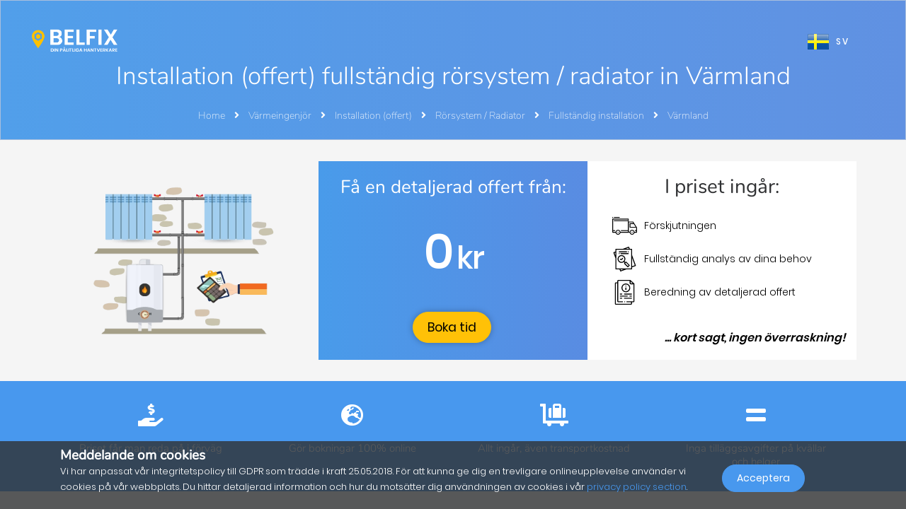

--- FILE ---
content_type: text/html; charset=UTF-8
request_url: https://belfix.se/sv/varmeingenjor-installation-offert-rorsystem-radiator-fullstandig-installation/varmland
body_size: 24080
content:
<!DOCTYPE html>
<html lang="sv">
    <head>
        <meta charset="UTF-8" />
        <title>Installation fullständig rörsystem / radiator in Värmland</title>
        <meta name="viewport" content="width=device-width, initial-scale=1, maximum-scale=5">
        <meta name="description" content="Med belfix, hitta ett värmeingenjör för installation (offert) fullständig rörsystem / radiator företag in värmland, till bästa pris och inga överraskningar.">
        <meta property="og:type" content="website">
        <meta property="og:site_name" content="Belfix">
                                        <meta name="theme-color" content="#499bea">
            <meta property="og:locale" content="sv_SE" />
            <meta property="og:type" content="article" />
            <meta property="og:title" content="Installation (offert) fullständig rörsystem / radiator in Värmland">
            <meta property="og:description" content="Med belfix, hitta ett värmeingenjör för installation (offert) fullständig rörsystem / radiator företag in värmland, till bästa pris och inga överraskningar.">
            <meta property="og:url" content="https://belfix.se/sv/varmeingenjor-installation-offert-rorsystem-radiator-fullstandig-installation/varmland">
            <meta property="og:site_name" content="Belfix" />
            <meta property="og:image" content="https://belfix.se/assets/Belfix/images/logo-mobile.png">
            <meta property="og:image:secure_url" content="https://belfix.se/assets/Belfix/images/logo-mobile.png">
            <meta property="og:image:type" content="image/png">
            <meta property="og:image:width" content="300">
            <meta property="og:image:height" content="300">
            <meta name="twitter:card" content="summary" />
            <meta name="twitter:description" content="Med belfix, hitta ett värmeingenjör för installation (offert) fullständig rörsystem / radiator företag in värmland, till bästa pris och inga överraskningar." />
            <meta name="twitter:title" content="Installation (offert) fullständig rörsystem / radiator in Värmland" />
                        <link rel="manifest" href="https://belfix.se/belfix-manifest.json">
                                                <link rel="canonical" href="/sv/varmeingenjor-installation-offert-rorsystem-radiator-fullstandig-installation/varmland">
                                    
                        <script src="//d2wy8f7a9ursnm.cloudfront.net/v6/bugsnag.min.js"></script>
        <script>window.bugsnagClient = bugsnag("f9ec138233dde3dce35c57cc005eaaf7");</script>
                
                                        <style>
                /*!
 * Bootstrap v4.3.1 (https://getbootstrap.com/)
 * Copyright 2011-2019 The Bootstrap Authors
 * Copyright 2011-2019 Twitter, Inc.
 * Licensed under MIT (https://github.com/twbs/bootstrap/blob/master/LICENSE)
 */
/*!
 * BootstrapVue Custom CSS (https://bootstrap-vue.js.org)
 */
/*!
 * Font Awesome Free 5.13.0 by @fontawesome - https://fontawesome.com
 * License - https://fontawesome.com/license/free (Icons: CC BY 4.0, Fonts: SIL OFL 1.1, Code: MIT License)
 */
/*!
 * animate.css -https://daneden.github.io/animate.css/
 * Version - 3.7.2
 * Licensed under the MIT license - http://opensource.org/licenses/MIT
 *
 * Copyright (c) 2019 Daniel Eden
 */@keyframes a{0%{transform:rotate(0)}to{transform:rotate(2turn)}}@-webkit-keyframes fa-spin{0%{-webkit-transform:rotate(0deg);transform:rotate(0deg)}to{-webkit-transform:rotate(1turn);transform:rotate(1turn)}}@keyframes fa-spin{0%{-webkit-transform:rotate(0deg);transform:rotate(0deg)}to{-webkit-transform:rotate(1turn);transform:rotate(1turn)}}@-webkit-keyframes fadeIn{0%{opacity:0}to{opacity:1}}@keyframes fadeIn{0%{opacity:0}to{opacity:1}}@-webkit-keyframes fadeInUp{0%{opacity:0;-webkit-transform:translate3d(0,100%,0);transform:translate3d(0,100%,0)}to{opacity:1;-webkit-transform:translateZ(0);transform:translateZ(0)}}@keyframes fadeInUp{0%{opacity:0;-webkit-transform:translate3d(0,100%,0);transform:translate3d(0,100%,0)}to{opacity:1;-webkit-transform:translateZ(0);transform:translateZ(0)}}:root{--blue:#007bff;--indigo:#6610f2;--purple:#6f42c1;--pink:#e83e8c;--red:#dc3545;--orange:#fd7e14;--yellow:#ffc107;--green:#28a745;--teal:#20c997;--cyan:#17a2b8;--white:#fff;--gray:#6c757d;--gray-dark:#343a40;--primary:#007bff;--secondary:#6c757d;--success:#28a745;--info:#17a2b8;--warning:#ffc107;--danger:#dc3545;--light:#f8f9fa;--dark:#343a40;--breakpoint-xs:0;--breakpoint-sm:576px;--breakpoint-md:768px;--breakpoint-lg:992px;--breakpoint-xl:1200px;--font-family-sans-serif:-apple-system,BlinkMacSystemFont,"Segoe UI",Roboto,"Helvetica Neue",Arial,"Noto Sans",sans-serif,"Apple Color Emoji","Segoe UI Emoji","Segoe UI Symbol","Noto Color Emoji";--font-family-monospace:SFMono-Regular,Menlo,Monaco,Consolas,"Liberation Mono","Courier New",monospace}*,:after,:before{box-sizing:border-box}html{font-family:sans-serif;line-height:1.15;-webkit-text-size-adjust:100%;-webkit-tap-highlight-color:transparent;scroll-behavior:smooth;height:100%}footer,nav,section{display:block}body{margin:0;font-family:-apple-system,BlinkMacSystemFont,Segoe UI,Roboto,Helvetica Neue,Arial,Noto Sans,sans-serif,Apple Color Emoji,Segoe UI Emoji,Segoe UI Symbol,Noto Color Emoji;font-size:1rem;text-align:left;background-color:#fff}[tabindex="-1"]:focus{outline:0!important}hr,p,ul{margin-bottom:1rem}hr{box-sizing:content-box;height:0;overflow:visible;margin-top:1rem;border:0;border-top:1px solid rgba(0,0,0,.1)}h1,h2,h3,h4,h5{margin-bottom:.5rem}p,ul{margin-top:0}abbr[title]{-webkit-text-decoration:underline dotted;text-decoration:underline dotted;cursor:help;border-bottom:0;-webkit-text-decoration-skip-ink:none;text-decoration-skip-ink:none}ul ul{margin-bottom:0}b,strong{font-weight:bolder}small{font-size:80%;font-weight:400}a{text-decoration:none;background-color:transparent;-webkit-transition:.5s;-o-transition:.5s;transition:.5s;color:#4898ee}a:hover{color:#0056b3;text-decoration:underline}a:not([href]):not([tabindex]),a:not([href]):not([tabindex]):focus,a:not([href]):not([tabindex]):hover{color:inherit;text-decoration:none}a:not([href]):not([tabindex]):focus{outline:0}img,svg{vertical-align:middle}img{border-style:none}svg{overflow:hidden}table{border-collapse:collapse}th{text-align:inherit}label{display:inline-block;margin-bottom:.5rem}button{border-radius:0}button:focus{outline:1px dotted;outline:5px auto -webkit-focus-ring-color}button,input,textarea{margin:0;font-family:inherit;font-size:inherit;line-height:inherit}button,input{overflow:visible}button{text-transform:none}[type=button],button{-webkit-appearance:button}[type=button]:not(:disabled),button:not(:disabled){cursor:pointer}[type=button]::-moz-focus-inner,button::-moz-focus-inner{padding:0;border-style:none}input[type=checkbox]{box-sizing:border-box;padding:0}textarea{overflow:auto;resize:vertical}[type=number]::-webkit-inner-spin-button,[type=number]::-webkit-outer-spin-button{height:auto}::-webkit-file-upload-button{font:inherit;-webkit-appearance:button}h1{font-size:2.5rem}h2{font-size:2rem}h3{font-size:1.75rem}h4{font-size:1.5rem}h5{font-size:1.25rem}.container{width:100%;padding-right:15px;padding-left:15px;margin-right:auto;margin-left:auto}@media (min-width:576px){.container{max-width:540px}}@media (min-width:768px){.container{max-width:720px}}@media (min-width:992px){.container{max-width:960px}}@media (min-width:1200px){.container{max-width:1140px}}.container-fluid{width:100%;padding-right:15px;padding-left:15px;margin-right:auto;margin-left:auto}.row{display:-ms-flexbox;display:flex;-ms-flex-wrap:wrap;flex-wrap:wrap;margin-right:-15px;margin-left:-15px}.col,.col-3,.col-4,.col-5,.col-6,.col-8,.col-10,.col-12{position:relative;width:100%;padding-right:15px;padding-left:15px}.col-auto{position:relative;padding-right:15px;padding-left:15px}.col-lg-3,.col-lg-4,.col-lg-8,.col-md-2,.col-md-3,.col-md-4,.col-md-6,.col-md-7,.col-md-8,.col-md-9,.col-md-10,.col-md-12,.col-md-auto,.col-sm-4,.col-sm-12,.col-xl-10{position:relative;width:100%;padding-right:15px;padding-left:15px}.col{-ms-flex-preferred-size:0;flex-basis:0;-ms-flex-positive:1;flex-grow:1;max-width:100%}.col-auto{-ms-flex:0 0 auto;flex:0 0 auto;width:auto;max-width:100%}.col-3{-ms-flex:0 0 25%;flex:0 0 25%;max-width:25%}.col-4{-ms-flex:0 0 33.333333%;flex:0 0 33.333333%;max-width:33.333333%}.col-5{-ms-flex:0 0 41.666667%;flex:0 0 41.666667%;max-width:41.666667%}.col-6{-ms-flex:0 0 50%;flex:0 0 50%;max-width:50%}.col-8{-ms-flex:0 0 66.666667%;flex:0 0 66.666667%;max-width:66.666667%}.col-10{-ms-flex:0 0 83.333333%;flex:0 0 83.333333%;max-width:83.333333%}.col-12{-ms-flex:0 0 100%;flex:0 0 100%;max-width:100%}@media (min-width:576px){.col-sm-4{-ms-flex:0 0 33.333333%;flex:0 0 33.333333%;max-width:33.333333%}.col-sm-12{-ms-flex:0 0 100%;flex:0 0 100%;max-width:100%}}@media (min-width:768px){.col-md-auto{-ms-flex:0 0 auto;flex:0 0 auto;width:auto;max-width:100%}.col-md-2{-ms-flex:0 0 16.666667%;flex:0 0 16.666667%;max-width:16.666667%}.col-md-3{-ms-flex:0 0 25%;flex:0 0 25%;max-width:25%}.col-md-4{-ms-flex:0 0 33.333333%;flex:0 0 33.333333%;max-width:33.333333%}.col-md-6{-ms-flex:0 0 50%;flex:0 0 50%;max-width:50%}.col-md-7{-ms-flex:0 0 58.333333%;flex:0 0 58.333333%;max-width:58.333333%}.col-md-8{-ms-flex:0 0 66.666667%;flex:0 0 66.666667%;max-width:66.666667%}.col-md-9{-ms-flex:0 0 75%;flex:0 0 75%;max-width:75%}.col-md-10{-ms-flex:0 0 83.333333%;flex:0 0 83.333333%;max-width:83.333333%}.col-md-12{-ms-flex:0 0 100%;flex:0 0 100%;max-width:100%}}@media (min-width:992px){.col-lg-3{-ms-flex:0 0 25%;flex:0 0 25%;max-width:25%}.col-lg-4{-ms-flex:0 0 33.333333%;flex:0 0 33.333333%;max-width:33.333333%}.col-lg-8{-ms-flex:0 0 66.666667%;flex:0 0 66.666667%;max-width:66.666667%}}@media (min-width:1200px){.col-xl-10{-ms-flex:0 0 83.333333%;flex:0 0 83.333333%;max-width:83.333333%}}.form-control{display:block;width:100%;height:calc(1.5em + .75rem + 2px);font-size:1rem;line-height:1.5;color:#495057;background-color:#fff;background-clip:padding-box;border-radius:.25rem;transition:border-color .15s ease-in-out,box-shadow .15s ease-in-out}@media (prefers-reduced-motion:reduce){.form-control{transition:none}}.form-control::-ms-expand{background-color:transparent;border:0}.form-control:focus{color:#495057;background-color:#fff;outline:0;box-shadow:0 0 0 .2rem rgba(0,123,255,.25)}.form-control::-webkit-input-placeholder{color:#6c757d;opacity:1}.form-control::-moz-placeholder{color:#6c757d;opacity:1}.form-control:-ms-input-placeholder,.form-control::-ms-input-placeholder{color:#6c757d;opacity:1}.form-control::placeholder{opacity:1}.form-control:disabled{background-color:#e9ecef;opacity:1}.form-control-file{display:block;width:100%}.form-control-lg{height:calc(1.5em + 1rem + 2px);padding:.5rem 1rem;font-size:1.25rem;line-height:1.5;border-radius:.3rem}#job-type .video-hero .display-t.display-t2,textarea.form-control{height:auto}.form-row{display:-ms-flexbox;display:flex;-ms-flex-wrap:wrap;flex-wrap:wrap;margin-right:-5px;margin-left:-5px}.form-row>.col,.form-row>[class*=col-]{padding-right:5px;padding-left:5px}.form-check-input{position:absolute;margin-top:.3rem;margin-left:-1.25rem}.form-check-input:disabled~.form-check-label{color:#6c757d}.form-check-label{margin-bottom:0}.btn{display:inline-block;color:#212529;text-align:center;vertical-align:middle;-webkit-user-select:none;-moz-user-select:none;-ms-user-select:none;user-select:none;background-color:transparent;border:1px solid transparent;padding:.375rem .75rem;font-size:1rem;line-height:1.5;border-radius:.25rem}@media (prefers-reduced-motion:reduce){.btn{transition:none}}.btn:hover{color:#212529;text-decoration:none}.btn:focus{box-shadow:0 0 0 .2rem rgba(0,123,255,.25)}.btn-lg{padding:.5rem 1rem;font-size:1.25rem;line-height:1.5;border-radius:.3rem}.btn-block{display:block;width:100%}.btn-block+.btn-block{margin-top:.5rem}.alert{position:relative;padding:.75rem 1.25rem;margin-bottom:1rem;border:1px solid transparent;border-radius:.25rem}.alert-warning{color:#856404;background-color:#fff3cd;border-color:#ffeeba}.close{float:right;font-size:1.5rem;font-weight:700;line-height:1;color:#000;text-shadow:0 1px 0 #fff;opacity:.5}.close:hover{color:#000;text-decoration:none}.close:not(:disabled):not(.disabled):focus,.close:not(:disabled):not(.disabled):hover{opacity:.75}button.close{padding:0;background-color:transparent;border:0;-webkit-appearance:none;-moz-appearance:none;appearance:none}.d-none{display:none!important}.d-inline-block{display:inline-block!important}.d-block{display:block!important}@media (min-width:576px){.d-sm-inline{display:inline!important}}@media (min-width:768px){.d-md-none{display:none!important}.d-md-inline{display:inline!important}.d-md-inline-block{display:inline-block!important}.d-md-block{display:block!important}}@media (min-width:992px){.d-lg-none{display:none!important}}@media (min-width:1200px){.d-xl-inline-block{display:inline-block!important}}@media (min-width:576px){.float-sm-none{float:none!important}}@media (min-width:768px){.float-md-right{float:right!important}}.position-relative{position:relative!important}.m-0{margin:0!important}.mr-0{margin-right:0!important}.ml-0{margin-left:0!important}.mt-1{margin-top:.25rem!important}.mr-1{margin-right:.25rem!important}.mt-2{margin-top:.5rem!important}.mr-2{margin-right:.5rem!important}.mb-2{margin-bottom:.5rem!important}.ml-2{margin-left:.5rem!important}.mt-3{margin-top:1rem!important}.mb-3{margin-bottom:1rem!important}.p-0{padding:0!important}.pb-0{padding-bottom:0!important}.p-1{padding:.25rem!important}.pt-1{padding-top:.25rem!important}.pb-1{padding-bottom:.25rem!important}.p-2{padding:.5rem!important}.pt-2{padding-top:.5rem!important}.pr-2{padding-right:.5rem!important}.pb-2{padding-bottom:.5rem!important}.pl-2{padding-left:.5rem!important}.p-3{padding:1rem!important}.pr-3{padding-right:1rem!important}.pl-3{padding-left:1rem!important}.p-4{padding:1.5rem!important}.pt-4{padding-top:1.5rem!important}.pb-4{padding-bottom:1.5rem!important}.pb-5{padding-bottom:3rem!important}.pl-5{padding-left:3rem!important}.mr-auto{margin-right:auto!important}.ml-auto{margin-left:auto!important}@media (min-width:768px){.p-md-0{padding:0!important}}.text-left{text-align:left!important}.text-right{text-align:right!important}.text-center{text-align:center!important}@media (min-width:768px){.text-md-center{text-align:center!important}}@media (min-width:1200px){.text-xl-center{text-align:center!important}}.text-white{color:#fff!important}.text-dark{color:#343a40!important}a.text-dark:focus,a.text-dark:hover{color:#121416!important}.multiselect__spinner{position:absolute;right:1px;top:1px;width:48px;height:35px;background:#fff;display:block}.multiselect__spinner:after,.multiselect__spinner:before{position:absolute;content:"";top:50%;left:50%;margin:-8px 0 0 -8px;width:16px;height:16px;border-radius:100%;border:2px solid transparent;border-top-color:#41b883;box-shadow:0 0 0 1px transparent;animation:a 2.4s cubic-bezier(.41,.26,.2,.62);animation-iteration-count:infinite}.multiselect__spinner:after{animation:a 2.4s cubic-bezier(.51,.09,.21,.8)}.multiselect,.multiselect__input,.multiselect__single{font-family:inherit;font-size:16px;-ms-touch-action:manipulation;touch-action:manipulation}.multiselect{box-sizing:content-box;display:block;position:relative;width:100%;min-height:40px;text-align:left;color:#35495e}.multiselect *{box-sizing:border-box}.multiselect:focus{outline:0}.multiselect__input{padding:0 0 0 5px;margin-bottom:8px}.multiselect__input,.multiselect__single{position:relative;display:inline-block;min-height:20px;line-height:20px;border:0;border-radius:5px;background:#fff;width:100%;transition:border .1s ease;box-sizing:border-box;vertical-align:top}.multiselect__input:-ms-input-placeholder{color:#35495e}.multiselect__input::placeholder{color:#35495e}.multiselect__input:hover,.multiselect__single:hover{border-color:#cfcfcf}.multiselect__input:focus,.multiselect__single:focus{border-color:#a8a8a8;outline:0}.multiselect__single{padding:0 0 0 5px;margin-bottom:8px}.multiselect__tags-wrap{display:inline}.multiselect__tags{min-height:40px;display:block;padding:8px 40px 0 8px;border-radius:5px;border:1px solid #e8e8e8;background:#fff;font-size:14px}.multiselect__select{line-height:16px;box-sizing:border-box;display:block;margin:0;text-decoration:none;cursor:pointer;position:absolute;width:40px;height:38px;right:1px;top:1px;padding:4px 8px;text-align:center;transition:transform .2s ease}.multiselect__select:before{position:relative;right:0;top:65%;color:#999;margin-top:4px;border-color:#999 transparent transparent;border-style:solid;border-width:5px 5px 0;content:""}.multiselect__placeholder{color:#adadad;display:inline-block;margin-bottom:10px;padding-top:2px}.multiselect__content-wrapper{position:absolute;display:block;background:#fff;width:100%;max-height:240px;overflow:auto;border:1px solid #e8e8e8;border-top:none;border-bottom-left-radius:5px;border-bottom-right-radius:5px;z-index:1;-webkit-overflow-scrolling:touch}.multiselect__content{list-style:none;display:inline-block;padding:0;margin:0;min-width:100%;vertical-align:top}.multiselect__content::webkit-scrollbar{display:none}.multiselect__element{display:block}.multiselect__option{display:block;padding:12px;min-height:40px;line-height:16px;text-decoration:none;text-transform:none;vertical-align:middle;position:relative;cursor:pointer;white-space:nowrap}.multiselect__option:after{top:0;right:0;position:absolute;line-height:40px;padding-right:12px;padding-left:20px;font-size:13px}.multiselect__option--highlight{background:#41b883;outline:0;color:#fff}.multiselect__option--highlight:after{content:attr(data-select);background:#41b883;color:#fff}@font-face{font-family:Poppins;font-style:normal;font-display:swap;font-weight:300;src:local("Poppins Light"),local("Poppins-Light"),url(https://fonts.gstatic.com/s/poppins/v5/pxiByp8kv8JHgFVrLDz8Z11lFd2JQEl8qw.woff2) format("woff2");unicode-range:U+0900-097f,U+1cd0-1cf6,U+1cf8-1cf9,U+200c-200d,U+20a8,U+20b9,U+25cc,U+a830-a839,U+a8e0-a8fb}@font-face{font-family:Poppins;font-style:normal;font-display:swap;font-weight:300;src:local("Poppins Light"),local("Poppins-Light"),url(https://fonts.gstatic.com/s/poppins/v5/pxiByp8kv8JHgFVrLDz8Z1JlFd2JQEl8qw.woff2) format("woff2");unicode-range:U+0100-024f,U+0259,U+1e??,U+2020,U+20a0-20ab,U+20ad-20cf,U+2113,U+2c60-2c7f,U+a720-a7ff}@font-face{font-family:Poppins;font-style:normal;font-display:swap;font-weight:300;src:local("Poppins Light"),local("Poppins-Light"),url(https://fonts.gstatic.com/s/poppins/v5/pxiByp8kv8JHgFVrLDz8Z1xlFd2JQEk.woff2) format("woff2");unicode-range:U+00??,U+0131,U+0152-0153,U+02bb-02bc,U+02c6,U+02da,U+02dc,U+2000-206f,U+2074,U+20ac,U+2122,U+2191,U+2193,U+2212,U+2215,U+feff,U+fffd}@font-face{font-family:Poppins;font-style:normal;font-display:swap;font-weight:400;src:local("Poppins Regular"),local("Poppins-Regular"),url(https://fonts.gstatic.com/s/poppins/v5/pxiEyp8kv8JHgFVrJJbecnFHGPezSQ.woff2) format("woff2");unicode-range:U+0900-097f,U+1cd0-1cf6,U+1cf8-1cf9,U+200c-200d,U+20a8,U+20b9,U+25cc,U+a830-a839,U+a8e0-a8fb}@font-face{font-family:Poppins;font-style:normal;font-display:swap;font-weight:400;src:local("Poppins Regular"),local("Poppins-Regular"),url(https://fonts.gstatic.com/s/poppins/v5/pxiEyp8kv8JHgFVrJJnecnFHGPezSQ.woff2) format("woff2");unicode-range:U+0100-024f,U+0259,U+1e??,U+2020,U+20a0-20ab,U+20ad-20cf,U+2113,U+2c60-2c7f,U+a720-a7ff}@font-face{font-family:Poppins;font-style:normal;font-display:swap;font-weight:400;src:local("Poppins Regular"),local("Poppins-Regular"),url(https://fonts.gstatic.com/s/poppins/v5/pxiEyp8kv8JHgFVrJJfecnFHGPc.woff2) format("woff2");unicode-range:U+00??,U+0131,U+0152-0153,U+02bb-02bc,U+02c6,U+02da,U+02dc,U+2000-206f,U+2074,U+20ac,U+2122,U+2191,U+2193,U+2212,U+2215,U+feff,U+fffd}@font-face{font-family:Poppins;font-style:normal;font-display:swap;font-weight:500;src:local("Poppins Medium"),local("Poppins-Medium"),url(https://fonts.gstatic.com/s/poppins/v5/pxiByp8kv8JHgFVrLGT9Z11lFd2JQEl8qw.woff2) format("woff2");unicode-range:U+0900-097f,U+1cd0-1cf6,U+1cf8-1cf9,U+200c-200d,U+20a8,U+20b9,U+25cc,U+a830-a839,U+a8e0-a8fb}@font-face{font-family:Poppins;font-style:normal;font-display:swap;font-weight:500;src:local("Poppins Medium"),local("Poppins-Medium"),url(https://fonts.gstatic.com/s/poppins/v5/pxiByp8kv8JHgFVrLGT9Z1JlFd2JQEl8qw.woff2) format("woff2");unicode-range:U+0100-024f,U+0259,U+1e??,U+2020,U+20a0-20ab,U+20ad-20cf,U+2113,U+2c60-2c7f,U+a720-a7ff}@font-face{font-family:Poppins;font-style:normal;font-display:swap;font-weight:500;src:local("Poppins Medium"),local("Poppins-Medium"),url(https://fonts.gstatic.com/s/poppins/v5/pxiByp8kv8JHgFVrLGT9Z1xlFd2JQEk.woff2) format("woff2");unicode-range:U+00??,U+0131,U+0152-0153,U+02bb-02bc,U+02c6,U+02da,U+02dc,U+2000-206f,U+2074,U+20ac,U+2122,U+2191,U+2193,U+2212,U+2215,U+feff,U+fffd}@font-face{font-family:Poppins;font-style:normal;font-display:swap;font-weight:600;src:local("Poppins SemiBold"),local("Poppins-SemiBold"),url(https://fonts.gstatic.com/s/poppins/v5/pxiByp8kv8JHgFVrLEj6Z11lFd2JQEl8qw.woff2) format("woff2");unicode-range:U+0900-097f,U+1cd0-1cf6,U+1cf8-1cf9,U+200c-200d,U+20a8,U+20b9,U+25cc,U+a830-a839,U+a8e0-a8fb}@font-face{font-family:Poppins;font-style:normal;font-display:swap;font-weight:600;src:local("Poppins SemiBold"),local("Poppins-SemiBold"),url(https://fonts.gstatic.com/s/poppins/v5/pxiByp8kv8JHgFVrLEj6Z1JlFd2JQEl8qw.woff2) format("woff2");unicode-range:U+0100-024f,U+0259,U+1e??,U+2020,U+20a0-20ab,U+20ad-20cf,U+2113,U+2c60-2c7f,U+a720-a7ff}@font-face{font-family:Poppins;font-style:normal;font-display:swap;font-weight:600;src:local("Poppins SemiBold"),local("Poppins-SemiBold"),url(https://fonts.gstatic.com/s/poppins/v5/pxiByp8kv8JHgFVrLEj6Z1xlFd2JQEk.woff2) format("woff2");unicode-range:U+00??,U+0131,U+0152-0153,U+02bb-02bc,U+02c6,U+02da,U+02dc,U+2000-206f,U+2074,U+20ac,U+2122,U+2191,U+2193,U+2212,U+2215,U+feff,U+fffd}@font-face{font-family:Nunito;font-style:normal;font-display:swap;font-weight:200;src:local("Nunito ExtraLight"),local("Nunito-ExtraLight"),url(https://fonts.gstatic.com/s/nunito/v9/XRXW3I6Li01BKofA-seUbuvIWzgPDEtj.woff2) format("woff2");unicode-range:U+0102-0103,U+0110-0111,U+1ea0-1ef9,U+20ab}@font-face{font-family:Nunito;font-style:normal;font-display:swap;font-weight:200;src:local("Nunito ExtraLight"),local("Nunito-ExtraLight"),url(https://fonts.gstatic.com/s/nunito/v9/XRXW3I6Li01BKofA-seUb-vIWzgPDEtj.woff2) format("woff2");unicode-range:U+0100-024f,U+0259,U+1e??,U+2020,U+20a0-20ab,U+20ad-20cf,U+2113,U+2c60-2c7f,U+a720-a7ff}@font-face{font-family:Nunito;font-style:normal;font-display:swap;font-weight:200;src:local("Nunito ExtraLight"),local("Nunito-ExtraLight"),url(https://fonts.gstatic.com/s/nunito/v9/XRXW3I6Li01BKofA-seUYevIWzgPDA.woff2) format("woff2");unicode-range:U+00??,U+0131,U+0152-0153,U+02bb-02bc,U+02c6,U+02da,U+02dc,U+2000-206f,U+2074,U+20ac,U+2122,U+2191,U+2193,U+2212,U+2215,U+feff,U+fffd}@font-face{font-family:Nunito;font-style:normal;font-display:swap;font-weight:300;src:local("Nunito Light"),local("Nunito-Light"),url(https://fonts.gstatic.com/s/nunito/v9/XRXW3I6Li01BKofAnsSUbuvIWzgPDEtj.woff2) format("woff2");unicode-range:U+0102-0103,U+0110-0111,U+1ea0-1ef9,U+20ab}@font-face{font-family:Nunito;font-style:normal;font-display:swap;font-weight:300;src:local("Nunito Light"),local("Nunito-Light"),url(https://fonts.gstatic.com/s/nunito/v9/XRXW3I6Li01BKofAnsSUb-vIWzgPDEtj.woff2) format("woff2");unicode-range:U+0100-024f,U+0259,U+1e??,U+2020,U+20a0-20ab,U+20ad-20cf,U+2113,U+2c60-2c7f,U+a720-a7ff}@font-face{font-family:Nunito;font-style:normal;font-display:swap;font-weight:300;src:local("Nunito Light"),local("Nunito-Light"),url(https://fonts.gstatic.com/s/nunito/v9/XRXW3I6Li01BKofAnsSUYevIWzgPDA.woff2) format("woff2");unicode-range:U+00??,U+0131,U+0152-0153,U+02bb-02bc,U+02c6,U+02da,U+02dc,U+2000-206f,U+2074,U+20ac,U+2122,U+2191,U+2193,U+2212,U+2215,U+feff,U+fffd}@font-face{font-family:Nunito;font-style:normal;font-display:swap;font-weight:400;src:local("Nunito Regular"),local("Nunito-Regular"),url(https://fonts.gstatic.com/s/nunito/v9/XRXV3I6Li01BKofIOuaBTMnFcQIG.woff2) format("woff2");unicode-range:U+0102-0103,U+0110-0111,U+1ea0-1ef9,U+20ab}@font-face{font-family:Nunito;font-style:normal;font-display:swap;font-weight:400;src:local("Nunito Regular"),local("Nunito-Regular"),url(https://fonts.gstatic.com/s/nunito/v9/XRXV3I6Li01BKofIO-aBTMnFcQIG.woff2) format("woff2");unicode-range:U+0100-024f,U+0259,U+1e??,U+2020,U+20a0-20ab,U+20ad-20cf,U+2113,U+2c60-2c7f,U+a720-a7ff}@font-face{font-family:Nunito;font-style:normal;font-display:swap;font-weight:400;src:local("Nunito Regular"),local("Nunito-Regular"),url(https://fonts.gstatic.com/s/nunito/v9/XRXV3I6Li01BKofINeaBTMnFcQ.woff2) format("woff2");unicode-range:U+00??,U+0131,U+0152-0153,U+02bb-02bc,U+02c6,U+02da,U+02dc,U+2000-206f,U+2074,U+20ac,U+2122,U+2191,U+2193,U+2212,U+2215,U+feff,U+fffd}.fa,.fab,.far,.fas{-moz-osx-font-smoothing:grayscale;-webkit-font-smoothing:antialiased;display:inline-block;font-style:normal;font-variant:normal;text-rendering:auto;line-height:1}.fa-2x{font-size:2em}.fa-5x{font-size:5em}.fa-7x{font-size:7em}.fa-spin{-webkit-animation:fa-spin 2s linear infinite;animation:fa-spin 2s linear infinite}:root .fa-flip-both,:root .fa-flip-horizontal,:root .fa-flip-vertical,:root .fa-rotate-90,:root .fa-rotate-180,:root .fa-rotate-270{-webkit-filter:none;filter:none}.fa-angle-down:before{content:"\F107"}.fa-angle-right:before{content:"\F105"}.fa-briefcase:before{content:"\F0B1"}.fa-building:before{content:"\F1AD"}.fa-check-circle:before{content:"\F058"}.fa-chevron-right:before{content:"\F054"}.fa-circle:before{content:"\F111"}.fa-circle-notch:before{content:"\F1CE"}.fa-city:before{content:"\F64F"}.fa-equals:before{content:"\F52C"}.fa-exclamation-triangle:before{content:"\F071"}.fa-facebook-square:before{content:"\F082"}.fa-globe-europe:before{content:"\F7A2"}.fa-hand-holding-usd:before{content:"\F4C0"}.fa-luggage-cart:before{content:"\F59D"}.fa-map-marked:before{content:"\F59F"}.fa-question-circle:before{content:"\F059"}.fa-shopping-basket:before{content:"\F291"}.fa-sliders-h:before{content:"\F1DE"}.fa-smile:before{content:"\F118"}.fa-spinner:before{content:"\F110"}.fa-star:before{content:"\F005"}.fa-ticket-alt:before{content:"\F3FF"}.fa-times:before{content:"\F00D"}.fa-times-circle:before{content:"\F057"}.fa-toolbox:before{content:"\F552"}.fa-tools:before{content:"\F7D9"}.fa-user:before{content:"\F007"}.fa-user-tie:before{content:"\F508"}.fa-wrench:before{content:"\F0AD"}@font-face{font-family:Font Awesome\ 5 Brands;font-style:normal;font-weight:400;font-display:block;src:url(/build/fonts/fa-brands-400.c1868c95.eot);src:url(/build/fonts/fa-brands-400.c1868c95.eot?#iefix) format("embedded-opentype"),url(/build/fonts/fa-brands-400.a06da7f0.woff2) format("woff2"),url(/build/fonts/fa-brands-400.ec3cfdde.woff) format("woff"),url(/build/fonts/fa-brands-400.13685372.ttf) format("truetype"),url(/build/images/fa-brands-400.0cb5a5c0.svg#fontawesome) format("svg")}.fa,.fab,.far,.fas{font-family:Font Awesome\ 5 Brands;font-weight:400}@font-face{font-family:Font Awesome\ 5 Free;font-style:normal;font-weight:400;font-display:block;src:url(/build/fonts/fa-regular-400.261d666b.eot);src:url(/build/fonts/fa-regular-400.261d666b.eot?#iefix) format("embedded-opentype"),url(/build/fonts/fa-regular-400.c20b5b73.woff2) format("woff2"),url(/build/fonts/fa-regular-400.f89ea91e.woff) format("woff"),url(/build/fonts/fa-regular-400.db78b935.ttf) format("truetype"),url(/build/images/fa-regular-400.89ffa3ab.svg#fontawesome) format("svg")}.fa,.far,.fas{font-family:Font Awesome\ 5 Free}@font-face{font-family:Font Awesome\ 5 Free;font-style:normal;font-weight:900;font-display:block;src:url(/build/fonts/fa-solid-900.a0369ea5.eot);src:url(/build/fonts/fa-solid-900.a0369ea5.eot?#iefix) format("embedded-opentype"),url(/build/fonts/fa-solid-900.b15db15f.woff2) format("woff2"),url(/build/fonts/fa-solid-900.bea989e8.woff) format("woff"),url(/build/fonts/fa-solid-900.1ab236ed.ttf) format("truetype"),url(/build/images/fa-solid-900.ec763292.svg#fontawesome) format("svg")}.fa,.fas{font-weight:900}.fadeIn{-webkit-animation-name:fadeIn;animation-name:fadeIn}.fadeInUp{-webkit-animation-name:fadeInUp;animation-name:fadeInUp}.animated{-webkit-animation-duration:1s;animation-duration:1s;-webkit-animation-fill-mode:both;animation-fill-mode:both}.animated.fast{-webkit-animation-duration:.8s;animation-duration:.8s}.animated.faster{-webkit-animation-duration:.5s;animation-duration:.5s}@media (prefers-reduced-motion:reduce),(print){.animated{-webkit-animation-duration:1ms!important;animation-duration:1ms!important;-webkit-transition-duration:1ms!important;transition-duration:1ms!important;-webkit-animation-iteration-count:1!important;animation-iteration-count:1!important}}body{font-family:Poppins,Arial,sans-serif;font-weight:300;font-size:16px;line-height:2;color:grey;background:#f5f5f5}#page,body{height:100%}#page{position:relative;overflow-x:hidden;width:100%;-webkit-transition:.5s;-o-transition:.5s;transition:.5s}a:hover{outline:0;text-decoration:none}a:active{color:#4aca85}a:active,a:focus{outline:0;text-decoration:none}p{margin-bottom:20px}h1,h2,h3,h4,h5{color:#303133;font-family:Nunito,sans-serif;font-weight:400;margin:0 0 20px;line-height:1.3}::-webkit-selection{background:#4aca85}::-moz-selection{background:#4aca85}::selection{background:#4aca85}.colorlib-nav{position:absolute;top:0;left:0;right:0;margin:0 auto}@media screen and (max-width:1080px){.colorlib-nav{margin:0}}.colorlib-nav .top-menu{padding:30px}@media screen and (max-width:1080px){.colorlib-nav .top-menu{padding:28px 1em}}.colorlib-nav #colorlib-logo,.colorlib-nav ul li{font-size:20px;padding:0;text-transform:uppercase;font-weight:700}#checkout #services .services .desc h3,#checkout #services .services .icon i,#job-type #services .services .desc h3,#job-type #services .services .icon i,.colorlib-nav #colorlib-logo a,.colorlib-nav ul li a:hover{color:#fff}@media screen and (max-width:1080px){.colorlib-nav .menu-1{display:none}}#colorlib-offcanvas ul{padding:0;margin:0}.colorlib-nav ul{margin:0}.colorlib-nav ul li{padding:8px 0;margin:0;list-style:none;display:inline;font-weight:500;font-size:12px;letter-spacing:2px}.colorlib-nav ul li a{position:relative;padding:20px 12px;-webkit-transition:.5s;-o-transition:.5s;transition:.5s}.video-hero{background-size:cover;position:relative;background-repeat:no-repeat;z-index:0}@media screen and (max-width:1080px){.video-hero{heifght:inherit;padding:3em 0}}.video-hero .overlay{position:absolute;top:0;bottom:0;left:0;right:0;opacity:.95;background:#499bea;background:-moz-linear-gradient(-45deg,#499bea 0,#798eea 100%);background:-webkit-gradient(left top,right bottom,color-stop(0,#499bea),color-stop(100%,#798eea));background:-webkit-linear-gradient(-45deg,#499bea,#798eea);background:-o-linear-gradient(-45deg,#499bea 0,#798eea 100%);background:-ms-linear-gradient(-45deg,#499bea 0,#798eea 100%);background:-webkit-linear-gradient(315deg,#499bea,#798eea);background:-o-linear-gradient(315deg,#499bea 0,#798eea 100%);background:linear-gradient(135deg,#499bea,#798eea);filter:progid:DXImageTransform.Microsoft.gradient(startColorstr="#499bea",endColorstr="#798eea",GradientType=1);z-index:1}.video-hero .display-t{display:table;height:700px;width:100%;position:relative;z-index:2}@media screen and (max-width:1080px){.video-hero .display-t{height:600px}}.video-hero .display-t.display-t2{height:500px}.video-hero .display-tc{display:table-cell;vertical-align:middle}.video-hero .display-tc h1,.video-hero .display-tc h2{color:#fff;font-size:60px;margin-bottom:20px;font-weight:300}@media screen and (max-width:1080px){.video-hero .display-tc h2{font-size:34px}}.video-hero .display-tc p{font-family:Nunito,sans-serif;color:#fff;font-weight:200;font-size:30px}.video-hero .display-tc p.breadcrumbs{font-size:14px}.video-hero .display-tc p.breadcrumbs span{padding-right:10px;color:hsla(0,0%,100%,.5)}.colorlib-nav ul li a,.video-hero .display-tc p.breadcrumbs span a{color:hsla(0,0%,100%,.9)}.video-hero .display-tc .btn-custom{font-size:16px}.colorlib-services{clear:both}.services{margin-bottom:2em;position:relative;z-index:0;padding:0 1em}@media screen and (max-width:1080px){.services{margin-bottom:3em}}.services .icon{position:relative;margin-bottom:15px;display:inline-block}.services .icon i{font-size:2em;color:#798eea;z-index:1}.form-control,.services .desc h3{font-size:26px;font-weight:300}.form-control{-moz-box-shadow:none;-ms-box-shadow:none;-o-box-shadow:none;border:1px solid #f0f0f0;font-size:16px!important;-webkit-border-radius:0;-moz-border-radius:0;-ms-border-radius:0;border-radius:0}.form-control,.form-control:active,.form-control:focus{-webkit-box-shadow:none;box-shadow:none;background:#fff}.form-control:active,.form-control:focus{border:1px solid #e6e6e6}input[type=email],input[type=file],input[type=number],input[type=text]{height:50px}#colorlib-footer{background:#303133;color:hsla(0,0%,100%,.6)!important}#colorlib-footer .colorlib-widget p{font-size:13px}@media screen and (max-width:1080px){#colorlib-footer .colorlib-widget{margin-bottom:40px;width:100%;float:left}}#colorlib-offcanvas{position:absolute;z-index:1901;width:270px;background:#1a1a1a;right:0;top:0;bottom:0;padding:75px 40px 40px;overflow-y:auto;display:none;-moz-transform:translateX(270px);-webkit-transform:translateX(270px);-ms-transform:translateX(270px);-o-transform:translateX(270px);transform:translateX(270px);-webkit-transition:.5s;-o-transition:.5s;transition:.5s}@media screen and (max-width:1080px){#colorlib-offcanvas{display:block}}#colorlib-offcanvas a{color:hsla(0,0%,100%,.5)}#colorlib-offcanvas a:hover{color:hsla(0,0%,100%,.8)}#colorlib-offcanvas ul li{padding:0;margin:0;list-style:none}.colorlib-nav-toggle{cursor:pointer;text-decoration:none;top:1.2em!important;position:absolute;right:0;padding:6px 0 0;margin:0 auto;display:none;height:44px;width:44px;z-index:2001;border-bottom:none!important}.colorlib-nav-toggle:active,.colorlib-nav-toggle:focus,.colorlib-nav-toggle:hover{outline:0;border-bottom:none!important}.colorlib-nav-toggle i,.colorlib-nav-toggle i:after,.colorlib-nav-toggle i:before{width:25px;height:2px;background:#252525;-webkit-transition:all .2s ease-out;-o-transition:all .2s ease-out;transition:all .2s ease-out}.colorlib-nav-toggle i{position:relative;display:inline-block;color:#252525;font:700 14px/.4 Helvetica;text-transform:uppercase;text-indent:-55px}.colorlib-nav-toggle i:after,.colorlib-nav-toggle i:before{content:"";position:absolute;left:0}.colorlib-nav-toggle.colorlib-nav-white>i{color:#fff;background:#fff}.colorlib-nav-toggle.colorlib-nav-white>i:after,.colorlib-nav-toggle.colorlib-nav-white>i:before{background:#fff}.colorlib-nav-toggle i:before{top:-7px}.colorlib-nav-toggle i:after{bottom:-7px}.colorlib-nav-toggle:hover i:before{top:-10px}.colorlib-nav-toggle:hover i:after{bottom:-10px}@media screen and (max-width:1080px){.colorlib-nav-toggle{display:block}}.btn{margin-right:4px;margin-bottom:4px;font-size:14px;font-weight:400;-webkit-border-radius:30px;-moz-border-radius:30px;-ms-border-radius:30px;border-radius:30px;-webkit-transition:.5s;-o-transition:.5s;transition:.5s;padding:8px 20px}.btn.btn-lg{padding:18px 36px!important}.btn:active,.btn:focus,.btn:hover{-webkit-box-shadow:none!important;box-shadow:none!important;outline:0!important}.row-pb-lg{padding-bottom:7em!important}.f32 .flag{display:inline-block;height:32px;width:32px;vertical-align:text-top;line-height:32px;background:url(/build/images/flags32.2e6ce38f.png) no-repeat}.f32 .ad{background-position:0 -704px}.f32 .al{background-position:0 -864px}.f32 .at{background-position:0 -1056px}.f32 .ba{background-position:0 -1216px}.f32 .be{background-position:0 -1312px}.f32 .bg{background-position:0 -1376px}.f32 .by{background-position:0 -1728px}.f32 .cy{background-position:0 -2240px}.f32 .cz{background-position:0 -2272px}.f32 .de{background-position:0 -2304px}.f32 .dk{background-position:0 -2368px}.f32 .ee{background-position:0 -2528px}.f32 .es{background-position:0 -2656px}.f32 .fi{background-position:0 -2720px}.f32 .fr{background-position:0 -2848px}.f32 .gb{background-position:0 -2912px}.f32 .gr{background-position:0 -3264px}.f32 .hr{background-position:0 -3488px}.f32 .hu{background-position:0 -3552px}.f32 .ie{background-position:0 -3616px}.f32 .is{background-position:0 -3808px}.f32 .it{background-position:0 -3840px}.f32 .li{background-position:0 -4448px}.f32 .lt{background-position:0 -4576px}.f32 .lu{background-position:0 -4608px}.f32 .lv{background-position:0 -4640px}.f32 .md{background-position:0 -4736px}.f32 .me{background-position:0 -4768px}.f32 .mk{background-position:0 -4864px}.f32 .mt{background-position:0 -5120px}.f32 .nl{background-position:0 -5504px}.f32 .no{background-position:0 -5536px}.f32 .pl{background-position:0 -5888px}.f32 .pt{background-position:0 -5984px}.f32 .ro{background-position:0 -6144px}.f32 .rs{background-position:0 -6176px}.f32 .ru{background-position:0 -6208px}.f32 .se{background-position:0 -6400px}.f32 .si{background-position:0 -6464px}.f32 .sk{background-position:0 -6496px}.f32 .ua{background-position:0 -7264px}.multiselect .multiselect__element .multiselect__option.multiselect__option--highlight:after{background:0 0!important;color:#35495e}.multiselect .multiselect__tags{height:fit-content}.vue-slider-rail{background-color:#ccc;border-radius:15px}.vue-slider-process{background-color:#3498db;border-radius:15px}.vue-slider-dot-handle{cursor:pointer;width:100%;height:100%;border-radius:50%;background-color:#fff;box-sizing:border-box;box-shadow:.5px .5px 2px 1px rgba(0,0,0,.32)}.vue-slider-dot-tooltip-inner{font-size:14px;white-space:nowrap;padding:2px 5px;min-width:20px;text-align:center;color:#fff;border-radius:5px;border-color:#3498db;background-color:#3498db;box-sizing:content-box}.vue-slider-dot-tooltip-inner:after{content:"";position:absolute}.vue-slider-dot-tooltip-inner-top:after{top:100%;left:50%;transform:translate(-50%);height:0;width:0;border:5px solid transparent;border-top-color:inherit}.form-control::placeholder,input[type=email]::placeholder,input[type=number]::placeholder,input[type=text]::placeholder,textarea::placeholder{color:#b6b6b6}input[type=number]{-moz-appearance:textfield}input[type=number]::-webkit-inner-spin-button,input[type=number]::-webkit-outer-spin-button{-webkit-appearance:none;margin:0}input[type=file]{padding:1rem 1rem 4rem!important}a:focus,a:hover{color:#5093eb}label.form-check-label{position:relative}label.form-check-label input[type=checkbox].form-check-input{position:absolute;opacity:0;cursor:pointer;height:0;width:0}label.form-check-label .form-check-input-check-mark{position:absolute;top:calc(50% - 13px);left:.75rem;height:25px;width:25px;background-color:#fff;border:1px solid #ccc;box-shadow:inset 0 0 5px 1px #eee}label.form-check-label .form-check-input-check-mark:after{content:"";position:absolute;display:none;left:9px;top:5px;width:6px;height:13px;border:solid #fff;border-width:0 3px 3px 0;-webkit-transform:rotate(45deg);-ms-transform:rotate(45deg);transform:rotate(45deg)}label.form-check-label input[type=checkbox].form-check-input:checked~.form-check-input-check-mark{background-color:#4898ee;box-shadow:none}label.form-check-label input[type=checkbox].form-check-input:checked~.form-check-input-check-mark:after{display:block}::-webkit-selection{color:inherit;background:#accef7}::-moz-selection{color:inherit;background:#b4d5ff}::selection{color:inherit;background:#b4d5ff}.colorlib-nav ul li,span.nobr{white-space:nowrap!important}.colorlib-nav{z-index:999}.colorlib-nav #colorlib-logo{width:250px;margin:7px 0 0}.colorlib-nav #colorlib-logo a{position:static}.colorlib-nav #colorlib-logo a img{display:inline-block;width:auto;height:45px;position:absolute;top:7px}.colorlib-nav ul{padding:5px 0 0}#colorlib-offcanvas ul.mobileMenu a{padding:10px 0;display:inline-block;color:hsla(0,0%,100%,.75)}#mobileMenuOffset{display:none}@media (max-width:768px){.colorlib-nav .top-menu{padding:14px .5em}.colorlib-nav-toggle{top:0!important}}.colorlib-nav ul.languagepicker{display:inline-block;padding:0;width:60px;height:40px;overflow:hidden;transition:all .3s ease;margin:5px 50px 10px 20px;vertical-align:top;float:right;max-width:75px}.colorlib-nav ul.languagepicker:hover{height:135px}.colorlib-nav ul.languagepicker a{color:#000;text-decoration:none;text-transform:uppercase;padding:0}.colorlib-nav ul.languagepicker li{line-height:15px;width:60px;display:inline-block!important;padding:0}.colorlib-nav ul.languagepicker li>span{cursor:default;position:relative;width:60px;padding:0;display:inline-block;text-align:left}.colorlib-nav ul.languagepicker a:first-child li{border:0}.colorlib-nav ul.languagepicker li>span ul.f32{padding:0;margin:0;text-align:left;display:inline-block}.colorlib-nav ul.languagepicker li>span ul.f32 li.flag{width:32px}.colorlib-nav ul.languagepicker li>span>span{position:absolute;right:0;top:8px}#colorlib-offcanvas .languagepicker,#colorlib-offcanvas .languagepicker:hover{height:auto;width:100%;float:none;max-width:none;border:0;border-top:1px solid grey;padding:20px 0 0}#colorlib-offcanvas .languagepicker li{display:inline-block;margin-left:15px}#colorlib-offcanvas .languagepicker li:first-child,ul.footer-language-selector li:first-child,ul.footer-links li:first-child{margin-left:0}#colorlib-offcanvas .languagepicker li:hover{border-bottom:1px solid hsla(0,0%,100%,.5)}#colorlib-offcanvas .languagepicker li a{color:hsla(0,0%,100%,.75)}#cookie_message{position:fixed;bottom:0;background:rgba(48,49,51,.8);z-index:999;display:none}#cookie_message h3{font-size:19px;margin:0;font-weight:900}#cookie_message p{font-size:13px;line-height:1.4pc}#app,#colorlib-footer,#cookie_message .accept,#jobTypeApp{position:relative}#cookie_message .accept button{position:absolute;left:0;bottom:20px}@media (max-width:1200px){#cookie_message p{line-height:1pc;margin-bottom:10px}#cookie_message .accept button{bottom:30px}}@media (max-width:991px){#cookie_message .accept button{bottom:40px}}@media (max-width:768px){#cookie_message .container{max-width:100%}#cookie_message .accept button{position:static;margin-bottom:20px}}#colorlib-footer{padding-top:2em;z-index:9}#colorlib-footer #footer-logo{width:250px}#colorlib-footer #footer-logo a{font-family:Poppins,Arial,sans-serif;line-height:2;position:relative;color:#fff;text-transform:uppercase;font-weight:700;display:block}#colorlib-footer #footer-logo a img{display:inline-block;width:auto;height:45px;position:absolute;top:0}#colorlib-footer ul.footer-social-platforms{display:inline-block;padding-left:5px;margin-left:5px;margin-bottom:0}#colorlib-footer ul.footer-social-platforms li{display:inline-block;margin:0}#colorlib-footer ul.footer-social-platforms li a{font-size:22px}#colorlib-footer ul.footer-social-platforms li a.facebook i{vertical-align:-2px}#colorlib-footer .col-md-9{text-align:right}p.footer-copyright{text-align:right;margin-bottom:10px}ul.footer-language-selector,ul.footer-links{text-align:right;padding-top:0;display:inline}ul.footer-language-selector{padding-left:5px;margin-left:5px}ul.footer-language-selector li,ul.footer-links li{display:inline-block;margin-left:5px}ul.footer-language-selector a.language_flag{color:#fff;font-size:11px;vertical-align:1px}ul.footer-language-selector a.language_flag img{width:20px;height:auto;vertical-align:-5px;margin-right:5px}ul.footer-links li a{color:#fff;font-size:13px}ul.footer-links li a:hover{color:#288def}footer#colorlib-footer .trustpilot-widget{margin:0 auto}@media (max-width:991px){ul.footer-language-selector{display:block;border:0;margin-top:10px}}@media (max-width:768px){#colorlib-footer #footer-logo-slogan-widget{margin-bottom:20px}#colorlib-footer #footer-logo{width:147px;height:50px;margin:0 auto}#colorlib-footer #footer-logo a img{left:-10px}#colorlib-footer ul.footer-social-platforms{width:100%;text-align:center}#colorlib-footer div.col-md-9{margin-bottom:0}#footer-logo,p.footer-copyright{text-align:center}ul.footer-language-selector,ul.footer-links{text-align:center;padding-left:0;display:block}}.colorlib-services{padding:4em 0}.btn:disabled{opacity:.65;cursor:not-allowed;border:1px solid #c5c5c5!important}.btn:disabled,.btn:disabled:hover{background-color:#c5c5c5!important}.btn-custom{background:#fff}.btn-custom:focus,.btn-custom:hover{background:#303133!important;color:#fff}.btn-custom-yellow{background:#ffc107}.btn-custom-yellow:hover{background:#ffd307}.btn-custom-blue{background:#4898ee;color:#fff;border:1px solid #4898ee}.btn-custom-blue:focus,.btn-custom-blue:hover{background:#5093eb;border:1px solid #5093eb;color:#fff}.btn-custom-blue.with-shadow,.btn-custom-blue.with-shadow:hover{box-shadow:0 0 8px rgba(0,0,0,.47)!important}.btn-custom-red{background:#ee1530;color:#fff;border:1px solid #ee1530}.btn-custom-red:focus,.btn-custom-red:hover{background:#c4152f;border:1px solid #c4152f;color:#fff}.form-control{padding:.75rem}.form-control.form-control-lg{padding:1rem}.multiselect .multiselect__tags{border:1px solid #f0f0f0;border-radius:0;padding:.375rem .75rem}.multiselect .multiselect__tags .multiselect__input{padding:2px 0 0;margin:0 0 10px;height:auto;line-height:2}.multiselect .multiselect__tags .multiselect__input::placeholder{color:#6b757e!important;font-size:16px!important;font-weight:400!important}.multiselect .multiselect__tags .multiselect__placeholder{color:#6b757e!important;font-size:16px!important}.multiselect .multiselect__element .multiselect__option.multiselect__option--highlight,.multiselect .multiselect__element .multiselect__option.multiselect__option--highlight:after{background:#4898ee}.multiselect .multiselect__tags .multiselect__single{margin-top:8px}.multiselect.countries,.multiselect.status{cursor:pointer}.multiselect.countries .multiselect__element span .option__desc{display:inline-block;vertical-align:-5px}.multiselect.countries .multiselect__single{margin:1.5px 0!important;padding:0 0 1px}.multiselect.countries .multiselect__element ul.f32,.multiselect.countries .multiselect__single ul.f32{padding:0;display:inline-block;margin:0 5px 0 0}.multiselect.countries .multiselect__single .option__desc{vertical-align:-5px}#homepage{height:auto;z-index:8;position:relative}#homepage #home{height:100%;padding:0;background:#303133}#homepage .video-hero .display-t{height:auto;position:relative;z-index:3}#homepage .video-hero .display-tc{vertical-align:0;padding:150px 0;background:#f5f5f5}#homepage .video-hero .display-tc h1{font-family:Poppins,Arial,sans-serif;margin-bottom:5px;text-transform:uppercase;font-weight:700;font-size:3em}#homepage .video-hero .display-tc h2{font-family:Poppins,Arial,sans-serif;font-size:20px;font-weight:400}#homepage #main-service-form .selects{padding:20px 0 0;margin:0}#homepage #main-service-form .selects .select{padding:10px 0 0;float:left}#homepage #main-service-form .selects .select:first-child{z-index:9}#homepage #main-service-form .selects .select div.outer{padding:10px;margin:0;background:#fff;border-radius:0 5px 5px 0}#homepage #main-service-form .selects .select:first-child div.outer{border-radius:5px 0 0 5px}#homepage #main-service-form .selects .select:last-child div.outer{border-radius:0 5px 5px 0}#homepage #main-service-form .selects .select div.outer input{width:100%;height:64px;font-size:19px;font-weight:400;color:#288def;padding:0 15px;border:0;outline:0}#homepage #main-service-form .selects div#job_type_suggestions{position:relative;margin:95px 0 0;width:100%;display:none}#homepage #main-service-form .selects .select button#make-appointment{width:100%;border-radius:5px;background:#007bff;color:#fff;padding:19px 20px;margin:0;transition:none;box-shadow:0 0 9px rgba(0,0,0,.25);font-size:17px;display:block;height:64px}#homepage #main-service-form .selects .select button#make-appointment i{font-size:40px;position:absolute;top:calc(50% - 15px);left:calc(50% - 15px);color:#fff;display:none}#homepage #main-service-form .selects .select button#make-appointment:hover{background:#0092ff!important}#homepage #main-service-form .selects .select:last-child .selected-value:after{display:none}#homepage .colorlib-services{position:relative;background:#343a40;padding:2em 0 0;z-index:2}#homepage .colorlib-services .services .desc h3{font-size:15px;color:#f5f5f5}#homepage .colorlib-services .services .icon i{color:#f5f5f5}#homepage #job-types{background:#f5f5f5;z-index:1}#homepage #job-types .display-tc{padding:50px 0}#homepage #job-types h2{text-shadow:none;font-weight:600;font-size:2em;color:#5f656d;margin-bottom:45px}#homepage #job-types .job-type{margin:15px 0;height:150px}#homepage #job-types .job-type a{display:table;width:100%;height:100%;background:#4898ee;color:#fff;background-size:cover;border-radius:5px}#homepage #job-types .job-type a span{display:table-cell;background:rgba(0,0,0,.15);vertical-align:middle;text-shadow:0 0 17px #000,0 0 2px #000;transition:background .5s ease;border-radius:5px;padding:0 5px}#homepage #job-types .job-type a:hover span{background:rgba(0,0,0,.5)}@media (max-width:1200px){#homepage #main-service-form .selects div#job_type_suggestions{margin:0}}@media (max-width:991px){#homepage #main-service-form .selects .select button#make-appointment,#homepage #main-service-form .selects .select div.outer input{font-size:16px}}@media (max-width:768px){#homepage .video-hero{padding-top:0}#homepage .video-hero .display-tc{padding:100px 0 0}#homepage .video-hero .display-tc h1{font-size:1.75em;margin:20px 0 15px}#homepage .video-hero .display-tc h2{font-size:16px;margin:15px 0 40px}#homepage #main-service-form .selects{padding:0 0 60px}#homepage #main-service-form .selects .select:first-child div.outer,#homepage #main-service-form .selects .select:last-child div.outer,#homepage #main-service-form .selects .select div.outer{border-radius:5px;padding:0}#homepage #main-service-form .selects div#job_type_suggestions{position:absolute;top:74px;margin:0}}#job-type div.container>h3,#job-type h2{font-family:Poppins,Arial,sans-serif;margin:2rem 0 5px}#job-type #heading{height:auto;padding:0;background-position:top;background-attachment:local}#job-type .video-hero .display-tc{vertical-align:0;padding-top:125px}#job-type .video-hero .display-tc .container>div{min-height:117px}#job-type .video-hero .display-tc h1{font-family:Poppins,Arial,sans-serif;display:inline-block;width:100%;margin-bottom:0;font-size:40px;margin-left:-3px;font-weight:700}#job-type .video-hero .display-tc span#jobTypeSubTitle{font-family:Poppins,Arial,sans-serif;display:inline-block;font-size:21px;margin:0;line-height:31px}#job-type .title-description small{max-width:75%;display:block;margin-top:10px;margin-left:2px;padding-bottom:10px;width:100%;min-height:25px}#job-type small.routing-breadcrumb a,#job-type small.routing-breadcrumb a:focus,#job-type small.routing-breadcrumb a:hover{color:#343a40}#job-type small.routing-breadcrumb a#job-type-routing-commune,#job-type small.routing-breadcrumb a#job-type-routing-region,#job-type small.routing-breadcrumb span#job-type-routing-arrow-commune,#job-type small.routing-breadcrumb span#job-type-routing-arrow-region{display:none}#job-type #content-container{transition:all .5s ease}#job-type #firstDynamicWrapper,#job-type #secondDynamicWrapper{opacity:1;transition:opacity .5s ease-out}#job-type .jc_center{justify-content:center!important}#job-type .inner_container_bottom{padding:0 10%}#job-type .job_type_bridge_button,#job-type .job_type_button{margin:10px;border-radius:5px;min-height:59px}#job-type .job_type_button div.job-type-text-no-image{position:absolute;top:calc(50% - 1em);width:100%;text-align:center;left:0}#job-type .job_type_bridge_button .job_type_image,#job-type .job_type_button .job_type_image{width:150px;height:100px;margin:5px auto 29px}#job-type .job_type_bridge_button .job_type_image img,#job-type .job_type_button .job_type_image img{width:100%}#job-type #jobTypeApp h3{font-family:Poppins,Arial,sans-serif;margin:0 auto 20px;color:#212529;text-shadow:0 0 43px #fff,0 0 46px #fff,0 0 10px #fff;background:hsla(0,0%,100%,.77);padding:9px 19px}#checkout #services,#job-type #services{background:#4898ee;padding:2em 0 0}#checkout #content-container{padding-top:30px!important;padding-bottom:30px!important}#checkout #content-container .alert-warning{font-size:15px}#checkout #services .services .desc h3,#job-type #services .services .desc h3{margin:0;font-size:15px}#job-type #image-booking-button-container{position:relative;height:300px;background-repeat:no-repeat;background-position:top}#job-type #image-booking-button-container button#book-online,#job-type #image-booking-button-container button#view-prices{position:relative;top:calc(50% - 40px);margin:0 15px 25px;background:#4898ee;border:0;border-radius:10px;padding:10px 40px 10px 20px;color:#fff;cursor:pointer;font-size:23px;font-weight:700;outline:0;max-width:100%;line-height:1.25em;min-height:66px;box-shadow:0 0 8px rgba(0,0,0,.47)}#job-type #image-booking-button-container button#view-prices{padding:10px 20px}#job-type #firstDynamicWrapper #image-booking-button-container button#book-online,#job-type #firstDynamicWrapper #image-booking-button-container button#view-prices{top:calc(50% - 75px)}#job-type #image-booking-button-container button#book-online:hover,#job-type #image-booking-button-container button#view-prices:hover{background:#5083db}#job-type #image-booking-button-container button#book-online i{color:#7df17d;font-size:13px;position:absolute;top:15px;right:20px}#job-type #last-child-job-type .child-job-type{background:#fff;border-bottom:1px solid #d8d8d8}#job-type #last-child-job-type .child-job-type:last-child{border-bottom:0}#checkout .simple-blue-listing .item-wrapper:hover,#job-type #last-child-job-type .child-job-type:hover,#job-type .simple-blue-listing .item-wrapper:hover{background:0 0}#job-type #last-child-job-type .child-job-type div.child-job-type-name{line-height:31px}#job-type #last-child-job-type .child-job-type div.child-job-type-name a{color:#4898ee;display:inline-block;width:100%}#job-type #last-child-job-type .child-job-type div.child-job-type-price{font-size:21px;font-weight:500;line-height:47px}#job-type #last-child-job-type .child-job-type div.child-job-type-price small{font-size:13px;font-weight:100}#checkout #regions-list .region a,#job-type #communes-list .commune a,#job-type #regions-list .region a{display:inline-block;width:100%;background:#4898ee;color:#fff;font-size:13px}#checkout #regions-list .region a:hover,#job-type #communes-list-see-all a:hover,#job-type #communes-list .commune a:hover,#job-type #regions-list-see-all a:hover,#job-type #regions-list .region a:hover{background:#fff;color:#4898ee}#job-type #regions-list .region a i{padding:11px 0 0 10px}#checkout #regions-list .region a i,#job-type #communes-list .commune a i,#job-type #regions-list .region a i{font-size:20px;background:#fff;color:#4898ee;margin:0 5px 0 0;width:45px;height:45px;border-radius:50%}#checkout #regions-list .region a i{padding:11px 0 0 10px}#job-type #communes-list .commune a i{padding:13px 0 0 14px}#checkout #regions-list .region a:hover i,#checkout .simple-blue-listing .item-wrapper div.item-content a:hover,#job-type #communes-list .commune a:hover i,#job-type #regions-list .region a:hover i,#job-type .simple-blue-listing .item-wrapper div.item-content a:hover{background:#4898ee;color:#fff}#checkout #regions-list .region a span,#job-type #communes-list .commune a span,#job-type #regions-list .region a span{vertical-align:3px}#checkout #enterprises-list .enterprise-header .row,#job-type #enterprises-list .enterprise-header .row{background:#434343;color:#fff}#checkout #enterprises-list .enterprise .row,#job-type #enterprises-list .enterprise .row{background:#fff;color:#434343}#checkout #enterprises-list .enterprise:nth-child(odd) .row,#job-type #enterprises-list .enterprise:nth-child(odd) .row{background:0 0}#checkout #enterprises-list .enterprise-header .row i,#checkout #enterprises-list .enterprise .row i,#job-type #enterprises-list .enterprise-header .row i,#job-type #enterprises-list .enterprise .row i{width:16px}#checkout #enterprises-list button.rating-button,#customer-feedback .form-fields .ratings-form .rating-field .rating-field-buttons button,#job-type #enterprises-list button.rating-button{border:0;background:0 0;outline:0;color:#4898ee;font-size:25px}#checkout #enterprises-list button.rating-button.empty,#job-type #enterprises-list button.rating-button.empty{color:#b6b6b6}#checkout #enterprises-list .text-message,#job-type #enterprises-list .text-message{font-size:13px;min-height:27px;display:none}#checkout #enterprises-list .text-message.success,#job-type #enterprises-list .text-message.success{color:green}#checkout #enterprises-list .text-message.error,#job-type #enterprises-list .text-message.error{color:red}#checkout .simple-blue-listing .item-wrapper,#job-type .simple-blue-listing .item-wrapper{background:0 0;border-bottom:0;margin:5px 2.5px}#checkout .simple-blue-listing .item-wrapper div.item-content a,#job-type .simple-blue-listing .item-wrapper div.item-content a{cursor:pointer;background:#fff;color:#4898ee;line-height:30px;font-size:13px;display:inline-block;width:100%;border-radius:10px}#job-type #communes-list-see-all a,#job-type #regions-list-see-all a{background:#4898ee;color:#fff;font-size:13px;border-radius:5px}#job-type #communes-list-see-all a strong,#job-type #regions-list-see-all a strong{font-size:1.25em}@media (max-width:991px){#job-type #image-booking-button-container.button-left{background-position:100% 0}#job-type .job_type_bridge_button .job_type_image,#job-type .job_type_button .job_type_image{width:115px;height:100px;margin:15px auto auto}}@media (max-width:768px){#job-type .title-description small{min-height:50px}#job-type #image-booking-button-container button#book-online,#job-type #image-booking-button-container button#view-prices{font-size:17px;max-width:none;top:calc(50% - 80px)}#job-type #heading{background-attachment:scroll}#job-type .video-hero .display-tc h1{font-size:43px}#job-type #jobTypeApp h3{margin:0 auto 6%;padding:9px 0;font-size:1.5em}#checkout #enterprises-list,#job-type #enterprises-list{font-size:13px}#checkout #enterprises-list button.rating-button,#job-type #enterprises-list button.rating-button{font-size:13px;padding:4px}#job-type .job_type_bridge_button,#job-type .job_type_button{position:relative;padding:5px 36px!important}#job-type .job_type_bridge_button .job_type_image,#job-type .job_type_button .job_type_image{width:100%;display:inline-block;height:100%;margin:0;float:left;max-width:100px}#job-type .job_type_bridge_button div.job-type-text-with-image,#job-type .job_type_button div.job-type-text-with-image{font-size:17px;width:calc(100% - 100px);height:100%;float:left;position:relative}#job-type .job_type_bridge_button div.job-type-text-with-image>span,#job-type .job_type_button div.job-type-text-with-image>span{margin:0;position:absolute;top:50%;left:0;-ms-transform:translateY(-50%);transform:translateY(-50%);padding:0;width:100%;text-align:center}#job-type .inner_container_bottom{padding:0}}@media (max-width:576px){#job-type .job_type_button.long-text .job_type_image img{margin:0;position:absolute;top:50%;-ms-transform:translateY(-50%);transform:translateY(-50%);padding:0;width:100px;text-align:center}#job-type .job_type_button.long-text div.job-type-text-with-image>span{position:static;display:inline-block;transform:none;-ms-transform:none}#job-type .video-hero .display-tc h1{font-size:28px;font-weight:500}}#checkout h2{font-family:Poppins,Arial,sans-serif;margin:2rem 0 1rem}#checkout #heading{height:auto;padding-top:0;padding-bottom:1em}#checkout .video-hero .display-tc{vertical-align:0;padding-top:85px}#checkout .video-hero .display-t.display-t2{height:auto}#checkout .checkout-image .checkout-image-container{display:table;position:absolute;top:0;left:0;height:100%;width:100%}#checkout .checkout-image .checkout-image-container .checkout-image-element{display:table-cell;vertical-align:middle}#checkout .checkout-image .checkout-image-container .checkout-image-element img{max-width:calc(100% - 60px)}#checkout .overlay{border:1px solid #a4bcdc}#checkout #resume,#checkout .video-hero .overlay{background:#499bea;background:-moz-linear-gradient(left,#499bea 0,#598ce2 100%);background:-webkit-linear-gradient(left,#499bea,#598ce2);background:linear-gradient(90deg,#499bea 0,#598ce2);filter:progid:DXImageTransform.Microsoft.gradient(startColorstr="#499bea",endColorstr="#598ce2",GradientType=1);padding:20px!important}#checkout #resume{position:relative}#checkout .video-hero .display-tc h1{text-shadow:none;font-size:35px}#checkout #resume h3{margin:0 10px;padding-bottom:20px;font-size:26px;text-align:center}#checkout .price-estimation{font-size:70px;margin:20px 0 0;font-weight:500;line-height:1em;letter-spacing:-2px}#checkout .price-estimation .euro-symbol{font-size:45px;margin-left:5px}#checkout .book-online-pay-on-the-spot{font-size:15px;margin-bottom:0}#checkout .go-to-checkout{width:100%;margin:25px 0 0}#checkout .job-type-services{margin-bottom:15px;position:relative;padding-bottom:20px}#checkout .job-type-services h5{text-align:center;font-size:1.75rem;margin-top:18px}#checkout .job-type-services ul{list-style:none;padding:0 20px}#checkout .job-type-services ul li{margin-bottom:12px;color:#000;padding:0 10px 0 45px;position:relative;min-height:35px;height:100%}#checkout .job-type-services ul li img{padding:0;width:35px;position:absolute;left:0;right:0}#checkout .job-type-services ul li p{font-size:14px;line-height:18px;vertical-align:middle;margin:0;height:100%;display:inline-block}#checkout .job-type-services>span{color:#000;float:right;font-style:italic;font-weight:700;position:absolute;bottom:0;right:15px}#checkout_schedule .minHeight{min-height:300px!important}#checkout .btn-checkout{background-color:#ffc107;color:#000!important;border:1px solid #ffc107;box-shadow:0 0 10px rgba(0,0,0,.28);font-size:1.1em}#checkout .btn-checkout.other-communes{background-color:transparent;border:1px solid #fff;margin:10px 0 0;color:#fff!important;box-shadow:none}@media (max-width:991px){#checkout .colorlib-services{padding-top:1em}#checkout .checkout-image .checkout-image-container{position:static}#checkout .checkout-image .checkout-image-container .checkout-image-element img{max-height:calc(100% - 60px);margin-bottom:30px}}@media (max-width:768px){#checkout .video-hero .display-tc h1{font-size:25px}#checkout #resume{border-radius:10px 10px 0 0}#checkout .price-estimation{margin:20px 0 0}}.vue-js-container{min-height:calc(100% - 135px)}#checkout_schedule #heading{height:auto;padding-top:0;padding-bottom:1em;z-index:99}#checkout_schedule .video-hero .display-tc{vertical-align:0;padding-top:85px}#cancel-appointment .video-hero .display-t.display-t2,#checkout_schedule .video-hero .display-t.display-t2,#contact .video-hero .display-t.display-t2,#customer-feedback .video-hero .display-t.display-t2,#legal .video-hero .display-t.display-t2,#page-not-found .video-hero .display-t.display-t2,#privacy_policy .video-hero .display-t.display-t2,#recruitment-pro .video-hero .display-t.display-t2,#recruitment .video-hero .display-t.display-t2{height:auto}#checkout_schedule .video-hero .display-tc h1{text-shadow:none;font-size:35px;margin:10px 0 75px}#checkout .video-hero .display-tc p.breadcrumbs span,#checkout_schedule .video-hero .display-tc p.breadcrumbs span{color:#fff;padding-left:10px}#checkout_schedule .video-hero .overlay{background:#499bea;background:-moz-linear-gradient(left,#499bea 0,#598ce2 100%);background:-webkit-linear-gradient(left,#499bea,#598ce2);background:linear-gradient(90deg,#499bea 0,#598ce2);filter:progid:DXImageTransform.Microsoft.gradient(startColorstr="#499bea",endColorstr="#598ce2",GradientType=1)}#checkout_schedule .post-code-wrapper{margin-top:30px;z-index:9}#checkout_schedule .post-code-wrapper .zip_code>div{margin-bottom:10px}#checkout_schedule #cart_discount,#checkout_schedule #cart_special_discount,#checkout_schedule #cart_supplement{vertical-align:1px}#checkout_schedule #customer_info .form-buttons hr,#checkout_schedule .zip_code{margin-bottom:15px}#checkout_schedule .zip_code input{height:60px;margin-bottom:0;max-width:300px}#checkout_schedule .zip_code i.post-code-loader{position:absolute;right:30px;top:20px}#checkout_schedule .zip_code button{max-width:300px}#checkout_schedule .loading{font-size:46px}#checkout_schedule #customer_info{background:#499bea;border-radius:0 0 10px 10px;padding:15px 0}#checkout_schedule #customer_info>.form-buttons .col-md-6.d-md-block{display:none}#checkout_schedule .post_code_suggestions{background:#fff;position:absolute;width:calc(100% - 10px);z-index:9;box-shadow:2px 2px 5px #afafaf;border:1px solid #e4e4e4;border-radius:2.5px;overflow-y:auto;width:298px;top:60px;right:16px;font-size:13px;max-height:180px}#checkout_schedule #customer_info hr{margin:15px 0 7.5px}#checkout_schedule #customer_info .form-buttons button{margin:0!important}#checkout_schedule #termsOfService{position:fixed;top:0;bottom:0;left:0;right:0;background:rgba(0,0,0,.75);z-index:999;display:none}#checkout_schedule #termsOfService .container{background:#fff;position:fixed;top:10%;left:10%;width:80%;max-height:80%;overflow-y:auto}#checkout_schedule #termsOfService .container .close{position:fixed;right:calc(10% + 1.5rem)}#checkout_schedule #termsOfService .container::-webkit-scrollbar-track{-webkit-box-shadow:inset 0 0 6px rgba(0,0,0,.3);border-radius:10px;background-color:#f5f5f5}#checkout_schedule #termsOfService .container::-webkit-scrollbar{width:12px;background-color:#f5f5f5}#checkout_schedule #termsOfService .container::-webkit-scrollbar-thumb{border-radius:10px;-webkit-box-shadow:inset 0 0 6px rgba(0,0,0,.3);background-color:#555}#checkout_schedule .video-hero .display-tc p.breadcrumbs{float:left}#checkout_schedule #checkout-schedule-cart{display:inline-block;width:410px;height:auto;padding:0;margin:0 0 15px;background:#fff;border-radius:10px;position:absolute;right:15px;bottom:0;z-index:8}#checkout_schedule #checkout-schedule-cart #checkout-schedule-cart-wrapper span,#checkout_schedule #checkout-schedule-cart .book-online-pay-on-the-spot-top,#checkout_schedule #heading .book-online-pay-on-the-spot-bottom,#checkout_schedule.bmode #slotsFilters .slots-filters-wrapper .slots-filter label span.filter-option{font-size:13px}#checkout_schedule #checkout-schedule-cart .book-online-pay-on-the-spot-top{position:absolute;top:-30px}#checkout_schedule #heading .book-online-pay-on-the-spot-bottom{display:none;z-index:9;margin-top:-10px;padding-bottom:5px;padding-right:25px}#checkout_schedule #checkout-schedule-cart #checkout-schedule-cart-wrapper{padding:10px 60px 5px 40px}#checkout_schedule #checkout-schedule-cart #checkout-schedule-cart-wrapper button{border-radius:6px 0 0 6px;background:rgba(83,159,235,.34);color:#434343;border:0;height:100%;position:absolute;left:0;top:0;outline:0;width:31px;border-right:1px solid rgba(0,0,0,.18)}#checkout_schedule #checkout-schedule-cart h3,#checkout_schedule #checkout-schedule-cart p{font-family:Poppins,Arial,sans-serif!important}#checkout_schedule #checkout-schedule-cart #checkout-schedule-cart-wrapper h3{font-size:13px;margin:0;font-weight:500;color:#7d7d7d;line-height:1.5em}#checkout_schedule #checkout-schedule-cart #checkout-schedule-cart-wrapper p{margin:0;color:#434343;font-weight:500;line-height:1.2em}#checkout_schedule #checkout-schedule-cart #checkout-schedule-cart-wrapper span#cart_price_value,#checkout_schedule #checkout-schedule-cart #checkout-schedule-cart-wrapper span#cart_selected_price_value{font-size:17px}#checkout_schedule #checkout-schedule-cart #checkout-schedule-cart-wrapper .cart-icon{position:absolute;top:0;right:0;height:100%;background:#ffc113;text-shadow:0 0 5px rgba(0,0,0,.14);padding:0 10px;border-radius:10px;border:5px solid #fff;width:56px}#checkout_schedule #checkout-schedule-cart #checkout-schedule-cart-wrapper .cart-icon>i{font-size:23px;color:#fff;opacity:.8;position:absolute;top:50%;transform:translateY(-50%)}#checkout_schedule #coupon-container .btn-custom.btn-coupon{background:0 0;color:#fff;border:1px solid #fff}#checkout_schedule #coupon-container .btn-custom.btn-coupon:active,#checkout_schedule #coupon-container .btn-custom.btn-coupon:focus,#checkout_schedule #coupon-container .btn-custom.btn-coupon:hover{background:#fff!important;color:#212529}#checkout_schedule #coupon-container button{font-size:12px;padding:5px 10px;margin:0}@media (max-width:1080px){.languagepicker{margin-top:25px!important;border-bottom:1px solid}.vue-js-container{min-height:calc(100% - 175px)}}@media (max-width:991px){.vue-js-container{min-height:calc(100% - 233px)}#checkout_schedule .video-hero .display-tc p.breadcrumbs{float:none}#checkout_schedule #checkout-schedule-cart{width:calc(100% - 30px);margin:0;position:relative;left:15px;bottom:15px}#checkout_schedule #heading .book-online-pay-on-the-spot-top{display:none}#checkout_schedule #heading .book-online-pay-on-the-spot-bottom{display:inherit}}@media (max-width:768px){.vue-js-container{min-height:calc(100% - 311px)}#checkout_schedule .video-hero .display-tc h1{font-size:43px}#checkout_schedule .zip_code button,#checkout_schedule .zip_code input{max-width:100%}#checkout_schedule .post_code_suggestions{width:100%;position:static;margin-bottom:20px}}@media (max-width:576px){#checkout_schedule .video-hero .display-tc h1{margin:5px 0}#checkout-schedule-cart .cart-icon{padding-top:20px}}#checkout_schedule .zip_code button{border-radius:8px}#checkout_schedule.bmode .post-code-wrapper .zip_code>div,#checkout_schedule.bmode .zip_code,#checkout_schedule.bmode .zip_code button,#recruitment .video-hero .display-tc h1{margin-bottom:0}#checkout_schedule.bmode #no-filter-results h4{font-size:29px;font-weight:100;margin-bottom:0}#checkout_schedule.bmode #slotsFilters h2{font-size:29px;font-weight:100;color:grey}#checkout_schedule.bmode #slotsFilters .slots-filters-wrapper{display:inline-table;background:#fff;padding:10px 20px;margin-top:9px;border:1px solid #e8e8e8}#checkout_schedule.bmode #slotsFilters .slots-filters-wrapper .slots-filter,#checkout_schedule.bmode #slotsFilters h2{border-bottom:1px solid #e8e8e8;padding-bottom:5px;margin-bottom:15px}#checkout_schedule.bmode #slotsFilters .slots-filters-wrapper div.slots-filter:nth-child(7){border-bottom:0;margin-bottom:0;padding-bottom:0}#checkout_schedule.bmode #slotsFilters .slots-filters-wrapper .slots-filter h3{font-size:19px;font-weight:300;margin-bottom:10px}#checkout_schedule.bmode #slotsFilters .slots-filters-wrapper .slots-filter label{border:0;cursor:pointer}#checkout_schedule.bmode #slotsFilters .slots-filters-wrapper .slots-filter label.form-check-label{padding:0;height:26px}#checkout_schedule.bmode #slotsFilters .slots-filters-wrapper .slots-filter label span.filter-option span.filter-option-count{color:#b1b1b1}#checkout_schedule.bmode #slotsFilters .slots-filters-wrapper .slots-filter label span.form-check-input-check-mark{border-radius:5px;height:20px;width:20px;left:1rem;top:2px}#checkout_schedule.bmode #slotsFilters .slots-filters-wrapper .slots-filter label span.form-check-input-check-mark:after{left:7px;top:3px;width:5px;height:10px;border-width:0 2px 2px 0}#checkout_schedule.bmode #slotsFilters .slots-filters-wrapper .slots-filter label.disabled span.filter-option{opacity:.5}#checkout_schedule.bmode #slotsFilters .slots-filters-wrapper .slots-filter label.range-slider{width:100%;margin:auto;text-align:center;position:relative;color:#495057}#checkout_schedule.bmode #slotsFilters .slots-filters-wrapper>i.fa-times{position:absolute;top:10px;right:20px;font-size:29px;cursor:pointer}#checkout_schedule.bmode .show-filters-btn{background-color:#fff;border:1px solid #e8e8e8;border-radius:5px}#checkout_schedule.bmode #slotsFilters .slots-filters-wrapper .reset-filters,#checkout_schedule.bmode #slotsFilters .slots-filters-wrapper .show-filter-results-btn{background:#4898ee;color:#fff;font-weight:100;font-size:13px;margin-top:10px}#checkout_schedule.bmode #slotsFilters .slots-filters-wrapper .show-filter-results-btn>span{font-weight:500}#checkout_schedule.bmode #slotsFilters .slots-filters-wrapper .reset-filters{background:grey}@media (max-width:1200px){#checkout_schedule.bmode #slotsFilters .slots-filters-wrapper .slots-filter{padding:0 0 5px}}@media (max-width:991px){body #slotsFilters{display:none}}#cancel-appointment #heading,#contact #heading,#customer-feedback #heading,#legal #heading,#page-not-found #heading,#privacy_policy #heading,#recruitment #heading,#recruitment-pro #heading{height:auto;padding:0 0 40px}#recruitment .video-hero .display-tc{vertical-align:0;padding-top:100px}#page-not-found .video-hero .display-tc h2,#recruitment-pro .video-hero .display-tc h2,#recruitment .video-hero .display-tc h2{font-family:Poppins,Arial,sans-serif;font-size:15px;font-weight:300;line-height:2;margin:0}#recruitment .video-hero .overlay{opacity:.85;background:#499bea;background:-moz-linear-gradient(left,#fff 0,#d6d6d6 100%);background:-webkit-linear-gradient(left,#fff,#d6d6d6);background:linear-gradient(90deg,#fff 0,#d6d6d6);filter:progid:DXImageTransform.Microsoft.gradient(startColorstr="#499bea",endColorstr="#798eea",GradientType=1)}@media (max-width:768px){#recruitment .video-hero .display-tc h1{font-size:43px;margin-bottom:15px}}#contact .video-hero .display-tc{vertical-align:0;padding-top:100px}#contact .video-hero .display-tc h1,#recruitment-pro .video-hero .display-tc h1{margin-bottom:0}#contact .video-hero .overlay{opacity:.85;background:#499bea;background:-moz-linear-gradient(left,#fff 0,#d6d6d6 100%);background:-webkit-linear-gradient(left,#fff,#d6d6d6);background:linear-gradient(90deg,#fff 0,#d6d6d6);filter:progid:DXImageTransform.Microsoft.gradient(startColorstr="#499bea",endColorstr="#798eea",GradientType=1)}#contact .contacts>div{background-color:#fff}#contact .contacts>div i{font-size:3em;background:#4898ee;color:#fff;width:75px;height:75px;padding-top:12px;border-radius:50%}#contact .contacts>div h2{text-transform:uppercase;font-weight:700}#contact .contacts .contact_end{display:none}#contact .contact_urls>div,#contact .contacts .contact_end{background:#4898ee;color:#303133;text-transform:uppercase}#contact .contact_urls>div p,#contact .contacts .contact_end>p{font-weight:700;color:#fff}#contact .contact_urls>div p>a,#contact .contacts .contact_end>p>a{color:#fff;display:block;font-weight:400;text-transform:none}@media (max-width:768px){#contact .contacts .contact_end{display:inherit;margin-bottom:25px;padding:5px 0}#contact .contact_urls{display:none}}#recruitment-pro .video-hero .display-tc{vertical-align:0;padding-top:100px}#recruitment-pro .video-hero .overlay{opacity:.85;background:#499bea;background:-moz-linear-gradient(left,#fff 0,#d6d6d6 100%);background:-webkit-linear-gradient(left,#fff,#d6d6d6);background:linear-gradient(90deg,#fff 0,#d6d6d6);filter:progid:DXImageTransform.Microsoft.gradient(startColorstr="#499bea",endColorstr="#798eea",GradientType=1)}@media (max-width:768px){#recruitment-pro .video-hero .display-tc h1{font-size:43px;margin-bottom:15px}}#legal .video-hero .display-tc{vertical-align:0;padding-top:100px}#legal .video-hero .display-tc h1{margin-bottom:0}#legal .video-hero .overlay{opacity:.85;background:#499bea;background:-moz-linear-gradient(left,#fff 0,#d6d6d6 100%);background:-webkit-linear-gradient(left,#fff,#d6d6d6);background:linear-gradient(90deg,#fff 0,#d6d6d6);filter:progid:DXImageTransform.Microsoft.gradient(startColorstr="#499bea",endColorstr="#798eea",GradientType=1)}@media (max-width:768px){#legal .video-hero .display-tc h1{font-size:43px;margin-bottom:15px}}#privacy_policy .video-hero .display-tc{vertical-align:0;padding-top:100px}#privacy_policy .video-hero .display-tc h1{margin-bottom:0}#privacy_policy .video-hero .overlay{opacity:.85;background:#499bea;background:-moz-linear-gradient(left,#fff 0,#d6d6d6 100%);background:-webkit-linear-gradient(left,#fff,#d6d6d6);background:linear-gradient(90deg,#fff 0,#d6d6d6);filter:progid:DXImageTransform.Microsoft.gradient(startColorstr="#499bea",endColorstr="#798eea",GradientType=1)}@media (max-width:768px){#privacy_policy .video-hero .display-tc h1{font-size:43px;margin-bottom:15px}}#page-not-found .video-hero .display-tc{vertical-align:0;padding-top:100px}#cancel-appointment .video-hero .display-tc h1,#page-not-found .video-hero .display-tc h1{margin-bottom:0}#page-not-found .video-hero .overlay{opacity:.85;background:#499bea;background:-moz-linear-gradient(left,#fff 0,#d6d6d6 100%);background:-webkit-linear-gradient(left,#fff,#d6d6d6);background:linear-gradient(90deg,#fff 0,#d6d6d6);filter:progid:DXImageTransform.Microsoft.gradient(startColorstr="#499bea",endColorstr="#798eea",GradientType=1)}#page-not-found span.four-o-four-wrapper{display:block;background:#303133;color:#fff;padding:5px 15px;margin-bottom:5px;font-weight:500}#page-not-found .page-not-found ul{list-style:none;padding:0 0 25px;margin-bottom:25px;border-bottom:1px solid #c1c1c1}#page-not-found .page-not-found ul li{display:inline-block}#cancel-appointment .video-hero .display-tc{vertical-align:0;padding-top:100px}#cancel-appointment .video-hero .overlay{opacity:.85;background:#499bea;background:-moz-linear-gradient(left,#fff 0,#d6d6d6 100%);background:-webkit-linear-gradient(left,#fff,#d6d6d6);background:linear-gradient(90deg,#fff 0,#d6d6d6);filter:progid:DXImageTransform.Microsoft.gradient(startColorstr="#499bea",endColorstr="#798eea",GradientType=1)}#cancel-appointment i.fa-exclamation-triangle{color:#ffc113}#cancel-appointment i.fa-times-circle{color:#e83f3f}#cancel-appointment i.fa-check-circle{color:#4aca85}#cancel-appointment i.fa-question-circle{color:#4898ee}@media (max-width:768px){#cancel-appointment .video-hero .display-tc h1{font-size:43px;margin-bottom:15px}}#customer-feedback .video-hero .display-tc{vertical-align:0;padding-top:100px}#customer-feedback .video-hero .display-tc h1{margin-bottom:0}#customer-feedback .video-hero .overlay{opacity:.85;background:#499bea;background:-moz-linear-gradient(left,#fff 0,#d6d6d6 100%);background:-webkit-linear-gradient(left,#fff,#d6d6d6);background:linear-gradient(90deg,#fff 0,#d6d6d6);filter:progid:DXImageTransform.Microsoft.gradient(startColorstr="#499bea",endColorstr="#798eea",GradientType=1)}#customer-feedback i.fa-exclamation-triangle{color:#ffc113}#customer-feedback #form-message{padding-left:55px;position:relative}#customer-feedback #form-message i{position:absolute;font-size:40px;left:5px;top:5px}#customer-feedback #form-message p{line-height:25px}#customer-feedback .form-fields .ratings-form{background:#fff;border:1px solid #e0e0e0}#customer-feedback .form-fields .ratings-form .rating-field{border-bottom:1px solid #e0e0e0}#customer-feedback .form-fields .ratings-form .rating-field:last-child{border:0}#customer-feedback .form-fields .ratings-form .rating-field .rating-field-description{font-weight:500}#customer-feedback .job-type-info img{width:100%;height:auto}#customer-feedback .job-type-info .job-type-appointment-details{background:#4898ee;color:#fff}#customer-feedback .job-type-info .job-type-appointment-details a{color:#fff;font-size:19px;line-height:1em}#customer-feedback .customer-feedback-sent .success-message p{background:#4aca85;color:#fff;padding:10px 15px 10px 45px;position:relative}#customer-feedback .customer-feedback-sent .success-message p i{position:absolute;top:10px;left:10px}#customer-feedback .customer-feedback-sent .success-message p span{margin-left:15px}#customer-feedback .customer-feedback-fail i,#customer-feedback i.fa-times-circle{color:red}@media (max-width:680px){.margin_bottom_for_devis{margin-bottom:215px!important}}
            </style>

                                                <link rel="preload" href="/build/vendor_styles_belfix.26947fce.css" as="style" onload="this.rel='stylesheet'" onerror="this.rel='stylesheet'">
            <link rel="preload" href="/build/main_styles_belfix.e9301a2e.css" as="style" onload="this.rel='stylesheet'" onerror="this.rel='stylesheet'">
            <noscript id="deferred-styles">
                <link rel="stylesheet" href="/build/vendor_styles_belfix.26947fce.css">
                <link rel="stylesheet" href="/build/main_styles_belfix.e9301a2e.css">
            </noscript>
                        
        
                <link rel="shortcut icon" type="image/png" href="/assets/Belfix/images/favicon-32.png" sizes="32x32" />
        <link rel="shortcut icon" type="image/png" href="/assets/Belfix/images/favicon-192.png" sizes="192x192" />
        <meta name="msapplication-TileImage" content="/assets/Belfix/images/favicon-300.png" />

                <link rel="apple-touch-icon" href="/assets/Belfix/images/logo-mobile-192.png">

                            <!-- Global site tag (gtag.js) - Google Analytics -->
            <script async src="https://www.googletagmanager.com/gtag/js?id=G-FBT7DS270Q"></script>
            <script async src='https://www.google-analytics.com/analytics.js'></script>
            <script>
                window.dataLayer = window.dataLayer || [];
                function gtag(){dataLayer.push(arguments);}
                gtag('js', new Date());

                gtag('config', 'G-FBT7DS270Q');
            </script>

            <script async src='https://www.google-analytics.com/analytics.js'></script>
            <script>
                window.ga=window.ga||function(){(ga.q=ga.q||[]).push(arguments)};ga.l=+new Date;
                ga('create', 'G-FBT7DS270Q', 'auto');
            </script>
                
                    <script>
                (function(w,d,s,r,n){w.TrustpilotObject=n;w[n]=w[n]||function(){(w[n].q=w[n].q||[]).push(arguments)};
                    a=d.createElement(s);a.async=1;a.src=r;a.type='text/java'+s;f=d.getElementsByTagName(s)[0];
                    f.parentNode.insertBefore(a,f)})(window,document,'script', 'https://invitejs.trustpilot.com/tp.min.js', 'tp');
                tp('register', 'RTRkfJfAcg31nzpW');
            </script>
            </head>
    <body>
        <div id="page">
                <div id="main-header">
    <a href="#" id="mobileMenuBtn" title="Menu" class="js-colorlib-nav-toggle colorlib-nav-toggle colorlib-nav-white"><i></i></a>
    <div id="colorlib-offcanvas">
        <ul class="mobileMenu">
                        <li>
                <a href="/sv/" title="Hemsida">
                    Hemsida                </a>
            </li>
                                    <li>
                <a href="/sv/kontakt" title="Kontakta">
                    Kontakta                </a>
            </li>
            <li>
                <a href="/sv/pro" title="Bli partner">
                    Bli partner                </a>
            </li>
            <li>
                <a href="/sv/juridiskt" title="Juridisk" rel="nofollow">
                    Juridisk                </a>
            </li>
            <li>
                <a href="/sv/integritetspolicy" title="Sekretesspolicy" rel="nofollow">
                    Sekretesspolicy                </a>
            </li>
        </ul>
        <ul class="languagepicker">
                                                </ul>
    </div>
    <div id="mobileMenuOffset"></div>
    <nav class="colorlib-nav" role="navigation">
        <div class="top-menu">
            <div class="container-fluid">
                <div class="row">
                    <div class="col-md-2">
                        <div id="colorlib-logo">
                            <a href="/sv/">
                                                                    <img src="/assets/Belfix/images/logo/belfix_logo_white_belfix.se_sv.png" alt="Belfix">
                                                            </a>
                        </div>
                    </div>
                    <div class="col-md-10 text-right menu-1">
                       <div class="row">
                           <div class="col-md-12 p-0">
                               <ul class="languagepicker">
                                                                          <li class="text-dark">
                                                                                          <span class="text-white language_flag">
                                                   <ul class="f32"><li class="flag se with-shadow"></li></ul> <span>sv</span>
                                               </span>
                                                                                  </li>
                                                                  </ul>
                           </div>
                       </div>
                    </div>
                </div>
            </div>
        </div>
    </nav>
</div>
    <div id="checkout" class="margin_bottom_for_devis">
        <section id="heading" class="video-hero pb-0">
            <div class="overlay"></div>
            <div class="display-t display-t2 text-center">
                <div class="display-tc display-tc2">
                    <div class="container">
                        <div class="col-md-12 col-md-offset-0">
                            <div class="animated fast fadeInUp">
                                <h1>Installation (offert) fullständig rörsystem / radiator in Värmland</h1>
                                <p class="breadcrumbs">
                                    <span><a href="/sv/" title="Home">Home</a></span>
                                                                            <i class="fa fa-angle-right"></i>
                                        <span>
                                            <a href="/sv/varmeingenjor" title="Värmeingenjör">
                                                Värmeingenjör
                                            </a>
                                        </span>
                                                                            <i class="fa fa-angle-right"></i>
                                        <span>
                                            <a href="/sv/varmeingenjor-installation-offert" title="Installation (offert)">
                                                Installation (offert)
                                            </a>
                                        </span>
                                                                            <i class="fa fa-angle-right"></i>
                                        <span>
                                            <a href="/sv/varmeingenjor-installation-offert-rorsystem-radiator" title="Rörsystem / Radiator">
                                                Rörsystem / Radiator
                                            </a>
                                        </span>
                                                                        <i class="fa fa-angle-right"></i>
                                    <span>
                                        <a href="/sv/varmeingenjor-installation-offert-rorsystem-radiator-fullstandig-installation" title="Fullständig installation">
                                            Fullständig installation
                                        </a>
                                    </span>
                                                                            <i class="fa fa-angle-right"></i>
                                        <span>
                                            <a href="/sv/varmeingenjor-installation-offert-rorsystem-radiator-fullstandig-installation/varmland" title="Värmland">
                                                Värmland
                                            </a>
                                        </span>
                                                                                                        </p>
                            </div>
                        </div>
                    </div>
                </div>
            </div>
        </section>

        <div id="content-container" class="colorlib-services pl-3 pr-3 pt30px">
            <div class="container"
                            >
                <div class="row">
                                                                                                                                            <div class="col-md-12 col-lg-4 checkout-image">
                        <div class="checkout-image-container">
                                                            <div class="checkout-image-element text-center">
                                    <img src="/images/job_type/checkout/belfix/webp/heating-engineer_installation-quote_piping-radiator_full-installation.webp" alt="Fullständig installation">
                                </div>
                                                    </div>
                    </div>
                                        <div class="col-md-12 col-lg-8 checkout-content">
                        <div class="row bg-white">
                            <div id="resume" class="col-md-6 p-3">
                                                                    <h3 class="text-white text-center">
                                                                                    Få en detaljerad offert från:
                                                                            </h3>
                                                                                                    <div class="price-estimation col-md-12 text-center text-white">
                                        0<span class="euro-symbol">kr</span>                                    </div>
                                                                                                    <div class="row go-to-checkout">
                                    <div class="col-md-12 text-center mt-3">
                                        <a href="/sv/checkout/varmeingenjor-installation-offert-rorsystem-radiator-fullstandig-installation/varmland" class="btn btn-checkout" title="Beställ nu" rel="nofollow">
                                                                                            Boka tid                                                                                    </a>
                                                                            </div>
                                </div>
                                                            </div>
                            <div class="col-md-6 animated faster fadeIn job-type-services">
                                <h5>I priset ingår:</h5>
                                <ul>
                                                                            <li><img src="/assets/Belfix/images/services/v3/the-displacement.svg" alt="Förskjutningen"> <p>Förskjutningen</p></li>
                                                                            <li><img src="/assets/Belfix/images/services/v3/full-analyse-of-your-needs.svg" alt="Fullständig analys av dina behov"> <p>Fullständig analys av dina behov</p></li>
                                                                            <li><img src="/assets/Belfix/images/services/v3/preparation-of-detailed-quote.svg" alt="Beredning av detaljerad offert"> <p>Beredning av detaljerad offert</p></li>
                                                                    </ul>
                                <span>... kort sagt, ingen överraskning!</span>
                            </div>
                        </div>
                                            </div>
                </div>
                            </div>
        </div>

                                
        <div id="services" class="colorlib-services">
    <div class="container">
        <div class="row">
            <div class="col-6 col-md-3 text-center animated">
                <div class="services">
							<span class="icon">
								<i class="fas fa-hand-holding-usd"></i>
							</span>
                    <div class="desc">
                        <h3>Priset får man reda på i förväg</h3>
                    </div>
                </div>
            </div>
            <div class="col-6 col-md-3 text-center animated">
                <div class="services">
							<span class="icon">
								<i class="fas fa-globe-europe"></i>
							</span>
                    <div class="desc">
                        <h3>Gör bokningar 100% online</h3>
                    </div>
                </div>
            </div>
            <div class="col-6 col-md-3 text-center animated">
                <div class="services">
							<span class="icon">
								<i class="fas fa-luggage-cart"></i>
							</span>
                    <div class="desc">
                        <h3>Allt ingår, även transportkostnad</h3>
                    </div>
                </div>
            </div>
            <div class="col-6 col-md-3 text-center animated">
                <div class="services">
							<span class="icon">
								<i class="fas fa-equals"></i>
							</span>
                    <div class="desc">
                        <h3>Inga tilläggsavgifter på kvällar och helger</h3>
                    </div>
                </div>
            </div>
        </div>
    </div>
</div>
                                
                                
        
            <div id="communes-list" class="container p-md-0 mt-3 mb-3">
        <h2>Värmland : Hitta en värmeingenjör nära dig</h2>
        <div class="row">
                            <div class="commune col-12 col-md-6 mt-2 mb-2">
                    <a href="/sv/varmeingenjor-installation-offert-rorsystem-radiator-fullstandig-installation/varmland/karlstad" class="p-2">
                        <i class="fas fa-building"></i> <span>Installation (offert) fullständig rörsystem / radiator Karlstad</span>
                    </a>
                </div>
                            <div class="commune col-12 col-md-6 mt-2 mb-2">
                    <a href="/sv/varmeingenjor-installation-offert-rorsystem-radiator-fullstandig-installation/varmland/kristinehamn" class="p-2">
                        <i class="fas fa-building"></i> <span>Installation (offert) fullständig rörsystem / radiator Kristinehamn</span>
                    </a>
                </div>
                            <div class="commune col-12 col-md-6 mt-2 mb-2">
                    <a href="/sv/varmeingenjor-installation-offert-rorsystem-radiator-fullstandig-installation/varmland/rada" class="p-2">
                        <i class="fas fa-building"></i> <span>Installation (offert) fullständig rörsystem / radiator Råda</span>
                    </a>
                </div>
                            <div class="commune col-12 col-md-6 mt-2 mb-2">
                    <a href="/sv/varmeingenjor-installation-offert-rorsystem-radiator-fullstandig-installation/varmland/hammaro" class="p-2">
                        <i class="fas fa-building"></i> <span>Installation (offert) fullständig rörsystem / radiator Hammarö</span>
                    </a>
                </div>
                            <div class="commune col-12 col-md-6 mt-2 mb-2">
                    <a href="/sv/varmeingenjor-installation-offert-rorsystem-radiator-fullstandig-installation/varmland/arvika" class="p-2">
                        <i class="fas fa-building"></i> <span>Installation (offert) fullständig rörsystem / radiator Arvika</span>
                    </a>
                </div>
                            <div class="commune col-12 col-md-6 mt-2 mb-2">
                    <a href="/sv/varmeingenjor-installation-offert-rorsystem-radiator-fullstandig-installation/varmland/skoghall" class="p-2">
                        <i class="fas fa-building"></i> <span>Installation (offert) fullständig rörsystem / radiator Skoghall</span>
                    </a>
                </div>
                            <div class="commune col-12 col-md-6 mt-2 mb-2">
                    <a href="/sv/varmeingenjor-installation-offert-rorsystem-radiator-fullstandig-installation/varmland/saffle" class="p-2">
                        <i class="fas fa-building"></i> <span>Installation (offert) fullständig rörsystem / radiator Säffle</span>
                    </a>
                </div>
                            <div class="commune col-12 col-md-6 mt-2 mb-2">
                    <a href="/sv/varmeingenjor-installation-offert-rorsystem-radiator-fullstandig-installation/varmland/sunne" class="p-2">
                        <i class="fas fa-building"></i> <span>Installation (offert) fullständig rörsystem / radiator Sunne</span>
                    </a>
                </div>
                            <div class="commune col-12 col-md-6 mt-2 mb-2">
                    <a href="/sv/varmeingenjor-installation-offert-rorsystem-radiator-fullstandig-installation/varmland/kil" class="p-2">
                        <i class="fas fa-building"></i> <span>Installation (offert) fullständig rörsystem / radiator Kil</span>
                    </a>
                </div>
                            <div class="commune col-12 col-md-6 mt-2 mb-2">
                    <a href="/sv/varmeingenjor-installation-offert-rorsystem-radiator-fullstandig-installation/varmland/filipstad" class="p-2">
                        <i class="fas fa-building"></i> <span>Installation (offert) fullständig rörsystem / radiator Filipstad</span>
                    </a>
                </div>
                            <div class="commune col-12 col-md-6 mt-2 mb-2">
                    <a href="/sv/varmeingenjor-installation-offert-rorsystem-radiator-fullstandig-installation/varmland/forshaga" class="p-2">
                        <i class="fas fa-building"></i> <span>Installation (offert) fullständig rörsystem / radiator Forshaga</span>
                    </a>
                </div>
                            <div class="commune col-12 col-md-6 mt-2 mb-2">
                    <a href="/sv/varmeingenjor-installation-offert-rorsystem-radiator-fullstandig-installation/varmland/grums" class="p-2">
                        <i class="fas fa-building"></i> <span>Installation (offert) fullständig rörsystem / radiator Grums</span>
                    </a>
                </div>
                            <div class="commune col-12 col-md-6 mt-2 mb-2">
                    <a href="/sv/varmeingenjor-installation-offert-rorsystem-radiator-fullstandig-installation/varmland/hagfors" class="p-2">
                        <i class="fas fa-building"></i> <span>Installation (offert) fullständig rörsystem / radiator Hagfors</span>
                    </a>
                </div>
                            <div class="commune col-12 col-md-6 mt-2 mb-2">
                    <a href="/sv/varmeingenjor-installation-offert-rorsystem-radiator-fullstandig-installation/varmland/torsby" class="p-2">
                        <i class="fas fa-building"></i> <span>Installation (offert) fullständig rörsystem / radiator Torsby</span>
                    </a>
                </div>
                            <div class="commune col-12 col-md-6 mt-2 mb-2">
                    <a href="/sv/varmeingenjor-installation-offert-rorsystem-radiator-fullstandig-installation/varmland/eksharad" class="p-2">
                        <i class="fas fa-building"></i> <span>Installation (offert) fullständig rörsystem / radiator Ekshärad</span>
                    </a>
                </div>
                            <div class="commune col-12 col-md-6 mt-2 mb-2">
                    <a href="/sv/varmeingenjor-installation-offert-rorsystem-radiator-fullstandig-installation/varmland/arjang" class="p-2">
                        <i class="fas fa-building"></i> <span>Installation (offert) fullständig rörsystem / radiator Årjäng</span>
                    </a>
                </div>
                            <div class="commune col-12 col-md-6 mt-2 mb-2">
                    <a href="/sv/varmeingenjor-installation-offert-rorsystem-radiator-fullstandig-installation/varmland/munkfors" class="p-2">
                        <i class="fas fa-building"></i> <span>Installation (offert) fullständig rörsystem / radiator Munkfors</span>
                    </a>
                </div>
                            <div class="commune col-12 col-md-6 mt-2 mb-2">
                    <a href="/sv/varmeingenjor-installation-offert-rorsystem-radiator-fullstandig-installation/varmland/valberg" class="p-2">
                        <i class="fas fa-building"></i> <span>Installation (offert) fullständig rörsystem / radiator Vålberg</span>
                    </a>
                </div>
                            <div class="commune col-12 col-md-6 mt-2 mb-2">
                    <a href="/sv/varmeingenjor-installation-offert-rorsystem-radiator-fullstandig-installation/varmland/deje" class="p-2">
                        <i class="fas fa-building"></i> <span>Installation (offert) fullständig rörsystem / radiator Deje</span>
                    </a>
                </div>
                            <div class="commune col-12 col-md-6 mt-2 mb-2">
                    <a href="/sv/varmeingenjor-installation-offert-rorsystem-radiator-fullstandig-installation/varmland/storfors" class="p-2">
                        <i class="fas fa-building"></i> <span>Installation (offert) fullständig rörsystem / radiator Storfors</span>
                    </a>
                </div>
                            <div class="commune col-12 col-md-6 mt-2 mb-2">
                    <a href="/sv/varmeingenjor-installation-offert-rorsystem-radiator-fullstandig-installation/varmland/charlottenberg" class="p-2">
                        <i class="fas fa-building"></i> <span>Installation (offert) fullständig rörsystem / radiator Charlottenberg</span>
                    </a>
                </div>
                            <div class="commune col-12 col-md-6 mt-2 mb-2">
                    <a href="/sv/varmeingenjor-installation-offert-rorsystem-radiator-fullstandig-installation/varmland/brunskog" class="p-2">
                        <i class="fas fa-building"></i> <span>Installation (offert) fullständig rörsystem / radiator Brunskog</span>
                    </a>
                </div>
                            <div class="commune col-12 col-md-6 mt-2 mb-2">
                    <a href="/sv/varmeingenjor-installation-offert-rorsystem-radiator-fullstandig-installation/varmland/gunnarskog" class="p-2">
                        <i class="fas fa-building"></i> <span>Installation (offert) fullständig rörsystem / radiator Gunnarskog</span>
                    </a>
                </div>
                            <div class="commune col-12 col-md-6 mt-2 mb-2">
                    <a href="/sv/varmeingenjor-installation-offert-rorsystem-radiator-fullstandig-installation/varmland/skattkarr" class="p-2">
                        <i class="fas fa-building"></i> <span>Installation (offert) fullständig rörsystem / radiator Skattkärr</span>
                    </a>
                </div>
                            <div class="commune col-12 col-md-6 mt-2 mb-2">
                    <a href="/sv/varmeingenjor-installation-offert-rorsystem-radiator-fullstandig-installation/varmland/molkom" class="p-2">
                        <i class="fas fa-building"></i> <span>Installation (offert) fullständig rörsystem / radiator Molkom</span>
                    </a>
                </div>
                            <div class="commune col-12 col-md-6 mt-2 mb-2">
                    <a href="/sv/varmeingenjor-installation-offert-rorsystem-radiator-fullstandig-installation/varmland/lysvik" class="p-2">
                        <i class="fas fa-building"></i> <span>Installation (offert) fullständig rörsystem / radiator Lysvik</span>
                    </a>
                </div>
                            <div class="commune col-12 col-md-6 mt-2 mb-2">
                    <a href="/sv/varmeingenjor-installation-offert-rorsystem-radiator-fullstandig-installation/varmland/amotfors" class="p-2">
                        <i class="fas fa-building"></i> <span>Installation (offert) fullständig rörsystem / radiator Åmotfors</span>
                    </a>
                </div>
                            <div class="commune col-12 col-md-6 mt-2 mb-2">
                    <a href="/sv/varmeingenjor-installation-offert-rorsystem-radiator-fullstandig-installation/varmland/bjorneborg" class="p-2">
                        <i class="fas fa-building"></i> <span>Installation (offert) fullständig rörsystem / radiator Björneborg</span>
                    </a>
                </div>
                            <div class="commune col-12 col-md-6 mt-2 mb-2">
                    <a href="/sv/varmeingenjor-installation-offert-rorsystem-radiator-fullstandig-installation/varmland/tocksfors" class="p-2">
                        <i class="fas fa-building"></i> <span>Installation (offert) fullständig rörsystem / radiator Töcksfors</span>
                    </a>
                </div>
                            <div class="commune col-12 col-md-6 mt-2 mb-2">
                    <a href="/sv/varmeingenjor-installation-offert-rorsystem-radiator-fullstandig-installation/varmland/vastra-amtervik" class="p-2">
                        <i class="fas fa-building"></i> <span>Installation (offert) fullständig rörsystem / radiator Västra Ämtervik</span>
                    </a>
                </div>
                                        <div class="see-all-communes col-12 mt-2 mb-2 text-center">
                    <a href="/sv/varmeingenjor-installation-offert-rorsystem-radiator-fullstandig-installation/varmland/alla-zoner" class="btn">
                        Se alla zoner                    </a>
                </div>
                    </div>
    </div>

        
        <div id="other-main-job-types" class="container p-md-0 mt-3 mb-3 simple-blue-listing">
    <h3>
        In Värmland, har vi också:</h3>
            <div class="main-job-type d-inline-block item-wrapper">
            <div class="row">
                <div class="main-job-type-name col-md-12 text-left item-content">
                    <a href="/sv/rormokare/varmland" class="pl-2 pr-2 pt-1 pb-1">
                        Rörmokare Värmland                    </a>
                </div>
            </div>
        </div>
            <div class="main-job-type d-inline-block item-wrapper">
            <div class="row">
                <div class="main-job-type-name col-md-12 text-left item-content">
                    <a href="/sv/elektriker/varmland" class="pl-2 pr-2 pt-1 pb-1">
                        Elektriker Värmland                    </a>
                </div>
            </div>
        </div>
            <div class="main-job-type d-inline-block item-wrapper">
            <div class="row">
                <div class="main-job-type-name col-md-12 text-left item-content">
                    <a href="/sv/lassmedsforetag/varmland" class="pl-2 pr-2 pt-1 pb-1">
                        Låssmedsföretag Värmland                    </a>
                </div>
            </div>
        </div>
            <div class="main-job-type d-inline-block item-wrapper">
            <div class="row">
                <div class="main-job-type-name col-md-12 text-left item-content">
                    <a href="/sv/rensare/varmland" class="pl-2 pr-2 pt-1 pb-1">
                        Rensare Värmland                    </a>
                </div>
            </div>
        </div>
            <div class="main-job-type d-inline-block item-wrapper">
            <div class="row">
                <div class="main-job-type-name col-md-12 text-left item-content">
                    <a href="/sv/sotare-foretag/varmland" class="pl-2 pr-2 pt-1 pb-1">
                        Sotare Företag Värmland                    </a>
                </div>
            </div>
        </div>
            <div class="main-job-type d-inline-block item-wrapper">
            <div class="row">
                <div class="main-job-type-name col-md-12 text-left item-content">
                    <a href="/sv/kylmekaniker/varmland" class="pl-2 pr-2 pt-1 pb-1">
                        Kylmekaniker Värmland                    </a>
                </div>
            </div>
        </div>
            <div class="main-job-type d-inline-block item-wrapper">
            <div class="row">
                <div class="main-job-type-name col-md-12 text-left item-content">
                    <a href="/sv/glasmasteri/varmland" class="pl-2 pr-2 pt-1 pb-1">
                        Glasmästeri Värmland                    </a>
                </div>
            </div>
        </div>
            <div class="main-job-type d-inline-block item-wrapper">
            <div class="row">
                <div class="main-job-type-name col-md-12 text-left item-content">
                    <a href="/sv/apparatreparator/varmland" class="pl-2 pr-2 pt-1 pb-1">
                        Apparatreparatör Värmland                    </a>
                </div>
            </div>
        </div>
    </div>

        
                                    </div>
    <footer id="colorlib-footer">
    <div class="container pb-4">
        <div class="row">
            <div id="footer-logo-slogan-widget" class="col-md-3 colorlib-widget">
                <div id="footer-logo">
                    <a href="/sv/" title="Belfix">
                        <img src="/assets/Belfix/images/logo/belfix_logo_white_belfix.se_sv.png" alt="Belfix">
                    </a>
                </div>
            </div>
            <div class="col-md-9 colorlib-widget">
                <p class="footer-copyright">Copyright &copy; 2026 All rights reserved</p>
                <ul class="footer-links">
                                        <li>
                        <a href="/sv/kontakt" title="Kontakta">
                            Kontakta                        </a>
                    </li>
                    <li>
                        <a href="/sv/pro" title="Bli partner">
                            Bli partner                        </a>
                    </li>
                    <li>
                        <a href="/sv/juridiskt" title="Juridisk" rel="nofollow">
                            Juridisk                        </a>
                    </li>
                    <li>
                        <a href="/sv/integritetspolicy" title="Sekretesspolicy" rel="nofollow">
                            Sekretesspolicy                        </a>
                    </li>
                </ul>
                                <ul class="footer-social-platforms">
                    <li>
                                            </li>
                                    </ul>
                                <ul class="footer-language-selector">
                                                                                </ul>
            </div>
                    </div>
    </div>
</footer>
<div id="cookie_message" class="col-md-12 m-0 pt-2">
    <div class="container">
        <div class="row">
            <div class="content col-12 col-md-10 text-white">
                <h3 class="text-white">Meddelande om cookies</h3>
                <p class="d-none d-md-inline-block">Vi har anpassat vår integritetspolicy till GDPR som trädde i kraft 25.05.2018. För att kunna ge dig en trevligare onlineupplevelse använder vi cookies på vår webbplats. Du hittar detaljerad information och hur du motsätter dig användningen av cookies i vår <a href=/sv/integritetspolicy target=_blank>privacy policy section</a>.</p>
                <p class="d-inline-block d-md-none">För att erbjuda dig en bättre upplevelse online använder vi cookies. Detaljerad info och hur man motsätter cookies i vår <a href=/sv/integritetspolicy target=_blank>privacy policy section</a>.</p>
            </div>
            <div class="accept col-12 col-md-2">
                <button class="btn btn-custom-blue">Acceptera</button>
            </div>
        </div>
    </div>
</div>
        </div>
                    <script src="/build/runtime.fa8f03f5.js" async defer></script>
            <script src="/build/main_scripts_belfix.eaad1240.js" async defer></script>
            <script src="/build/vendor_scripts_belfix.dd0f2125.js" async defer></script>
                        <script>
            <!-- Pre-loads CSS (if not Chrome) -->
            var isChrome = /Chrome/.test(navigator.userAgent) && /Google Inc/.test(navigator.vendor);
            if (!isChrome) {
                var loadDeferredStyles = function() {
                    var addStylesNode = document.getElementById("deferred-styles");
                    var replacement = document.createElement("div");
                    replacement.innerHTML = addStylesNode.textContent;
                    document.body.appendChild(replacement);
                    addStylesNode.parentElement.removeChild(addStylesNode);

                                    };
                var raf = window.requestAnimationFrame || window.mozRequestAnimationFrame ||
                    window.webkitRequestAnimationFrame || window.msRequestAnimationFrame;
                if (raf) raf(function() { window.setTimeout(loadDeferredStyles, 0); });
                else window.addEventListener('load', loadDeferredStyles);
            }
        </script>
        <script>
            <!-- Lazy loading of css background images -->
            document.addEventListener("DOMContentLoaded", function() {
                var lazyBackgrounds = [].slice.call(document.querySelectorAll(".lazy-background"));

                if ("IntersectionObserver" in window) {
                    var lazyBackgroundObserver = new IntersectionObserver(function(entries, observer) {
                        for (var i = 0; i < entries.length; i ++) {
                            if (entries[i].isIntersecting) {
                                entries[i].target.setAttribute('style', entries[i].target.getAttribute('data-style'));
                                lazyBackgroundObserver.unobserve(entries[i].target);
                            }
                        }
                    });

                    for (var j = 0; j < lazyBackgrounds.length; j ++) {
                        lazyBackgroundObserver.observe(lazyBackgrounds[j]);
                    }
                }
            });
        </script>
        
        
                        <script type=application/ld+json>
        {
            "@context":"http://schema.org/",
            "@type":"Review",
            "itemReviewed":{
                "@type":"Organization",
                "name":"belfix.se"
            },
            "reviewRating":{
                "@type":"aggregateRating",
                "ratingValue": "4.17",
                "bestRating":5,
                "reviewCount": "515"
            },
            "author":{
                "@type":"Person",
                "name": "Anonymous"
            }
        }
        </script>
                
            <script>
        var isLeafJobType = true;
            </script>
    <script id="jobTypeLastChildScript" src="/build/main_scripts_job_type_last_child_script.029b691a.js" async defer></script>
        </body>
</html>


--- FILE ---
content_type: image/svg+xml
request_url: https://belfix.se/assets/Belfix/images/services/v3/preparation-of-detailed-quote.svg
body_size: 798
content:
<svg id="Capa_1" enable-background="new 0 0 512 512" height="512" viewBox="0 0 512 512" width="512" xmlns="http://www.w3.org/2000/svg"><g><path d="m454.675 72.567-78.114-70.014c-1.835-1.644-4.212-2.553-6.675-2.553h-244.653c-11.62 0-21.074 9.445-21.074 21.055v29.146h-29.113c-11.605 0-21.046 9.458-21.046 21.083v419.633c0 11.625 9.441 21.083 21.046 21.083h311.721c11.604 0 21.046-9.458 21.046-21.083v-29.146h29.113c11.62 0 21.074-9.445 21.074-21.055v-360.702c0-2.842-1.209-5.55-3.325-7.447zm-74.789-40.175 41.975 37.622h-40.901c-.563 0-1.074-.516-1.074-1.083zm58.114 408.324c0 .532-.532 1.055-1.074 1.055h-134.335c-5.522 0-10 4.477-10 10s4.478 10 10 10h85.222v29.146c0 .567-.498 1.083-1.046 1.083h-311.721c-.548 0-1.046-.516-1.046-1.083v-419.633c0-.567.498-1.083 1.046-1.083h29.113v370.516c0 11.609 9.454 21.055 21.074 21.055h87.603c5.522 0 10-4.477 10-10s-4.478-10-10-10h-87.603c-.572 0-1.074-.493-1.074-1.055v-419.662c0-.552.512-1.055 1.074-1.055h234.652v48.931c0 11.625 9.454 21.083 21.074 21.083h57.041z"/><path d="m281.065 254.534c49.805 0 90.323-40.548 90.323-90.389s-40.519-90.389-90.323-90.389-90.323 40.548-90.323 90.389 40.519 90.389 90.323 90.389zm0-160.778c38.776 0 70.323 31.577 70.323 70.389s-31.547 70.389-70.323 70.389-70.323-31.577-70.323-70.389 31.547-70.389 70.323-70.389z"/><path d="m281.065 211.845c5.522 0 10-4.477 10-10v-37.473c0-5.523-4.478-10-10-10s-10 4.477-10 10v37.473c0 5.523 4.478 10 10 10z"/><path d="m281.065 136.473c5.522 0 10-4.477 10-10v-.028c0-5.523-4.478-9.986-10-9.986s-10 4.491-10 10.014 4.478 10 10 10z"/><path d="m164.999 301.815h32.741c5.522 0 10-4.477 10-10s-4.478-10-10-10h-32.741c-5.522 0-10 4.477-10 10s4.478 10 10 10z"/><path d="m241.809 291.815c0 5.523 4.478 10 10 10h145.323c5.522 0 10-4.477 10-10s-4.478-10-10-10h-145.323c-5.523 0-10 4.477-10 10z"/><path d="m320.352 334.929c0-5.523-4.478-10-10-10h-145.353c-5.522 0-10 4.477-10 10s4.478 10 10 10h145.353c5.522 0 10-4.477 10-10z"/><path d="m397.132 324.929h-32.712c-5.522 0-10 4.477-10 10s4.478 10 10 10h32.712c5.522 0 10-4.477 10-10s-4.478-10-10-10z"/><path d="m197.74 368.015h-32.741c-5.522 0-10 4.477-10 10s4.478 10 10 10h32.741c5.522 0 10-4.477 10-10s-4.477-10-10-10z"/><path d="m397.132 368.015h-145.323c-5.522 0-10 4.477-10 10s4.478 10 10 10h145.323c5.522 0 10-4.477 10-10s-4.478-10-10-10z"/><path d="m257.728 441.771c-5.522 0-10 4.477-10 10s4.478 10 10 10h.028c5.522 0 9.985-4.477 9.985-10s-4.491-10-10.013-10z"/></g></svg>